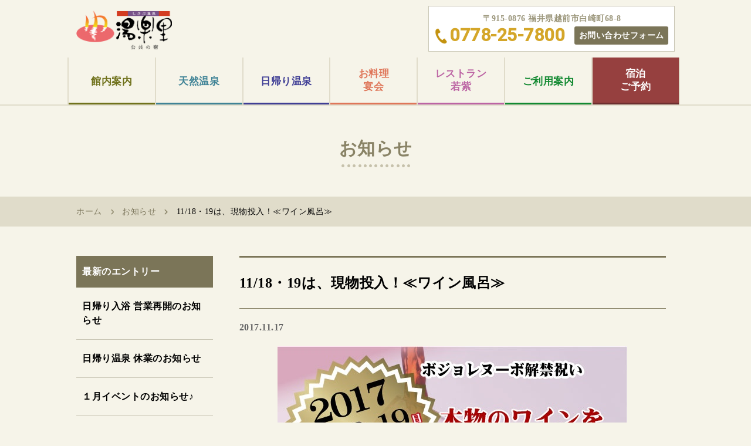

--- FILE ---
content_type: text/html; charset=UTF-8
request_url: http://yurari-yu.jp/information/entry-159.html
body_size: 5493
content:
<!DOCTYPE html>
<!--[if lt IE 7]><html class="no-js lt-ie9 lt-ie8 lt-ie7" lang="ja"> <![endif]-->
<!--[if IE 7]><html class="no-js lt-ie9 lt-ie8" lang="ja"> <![endif]-->
<!--[if IE 8]><html class="no-js lt-ie9" lang="ja"> <![endif]-->
<!--[if gt IE 8]><!--> <html class="no-js" lang="ja"><!--<![endif]-->
<head>
	<meta charset="utf-8">
	<meta http-equiv="X-UA-Compatible" content="IE=edge">
	<meta name="viewport" content="width=device-width, initial-scale=1">
	<meta name="keywords" content="" />
	<meta name="description" content="" />

	<title>11/18・19は、現物投入！≪ワイン風呂≫ お知らせ しきぶ温泉 湯楽里(ゆらり)　福井県越前市　公共の宿</title>

		
	<meta property="og:title" content="11/18・19は、現物投入！≪ワイン風呂≫">
	<meta property="og:type" content="article">
	
	
	<meta property="og:image" content="http://yurari-yu.jp/archives/003/201711/c525eec040884974999dc098345d765c.jpg">
	
	<meta property="og:description" content="11月の週末は、≪★3週連続★ホンモノ投入のお風呂≫を実施します♪ 第二弾は、『ワイン風呂』！！ 本物のワインを湯船に投入します(｡☌ᴗ☌｡) 投入時間は下記の通りです。 　　　　↓　↓　↓ 【1回目】　17：00頃 【2回目..."/>
	
	
	

	

	

	<meta property="og:url" content="http://yurari-yu.jp/information/entry-159.html">
	<meta property="og:site_name" content="しきぶ温泉 湯楽里(ゆらり)　福井県越前市　公共の宿">

	<link rel="shortcut icon" href="/themes/yurari/favicon.ico">
	<!-- jQuery読み込み -->
	<script src="/js/library/jquery/jquery-1.11.1.min.js" charset="UTF-8"></script>
	
	<script src="/acms.js?domains=yurari-yu.jp&amp;jsDir=js/&amp;themesDir=/themes/&amp;bid=3&amp;eid=159&amp;bcd=information&amp;jQuery=1.11.1&amp;jQueryMigrate=off&amp;umfs=30M&amp;pms=30M&amp;mfu=20&amp;lgImg=width:1280&amp;jpegQuality=95&amp;ecd=entry-159.html&amp;scriptRoot=/" charset="UTF-8" id="acms-js"></script>
	
	<script src="/themes/yurari/js/bootstrap.min.js"></script>
	<script src="/themes/yurari/js/common.js"></script>

	<link rel="alternate" type="application/rss+xml" title="RSS 2.0" href="http://yurari-yu.jp/information/rss2.xml" />
	<link href="/themes/yurari/css/bootstrap.min.css" rel="stylesheet">
	<link href='https://fonts.googleapis.com/css?family=Roboto:500' rel='stylesheet' type='text/css'>
	<link rel="stylesheet" href="/themes/system/css/acms-admin.min.css">
	<link rel="stylesheet" href="/themes/system/css/acms.min.css" type="text/css" media="all">
	<link rel="stylesheet" href="/themes/yurari/css/style.css">
	<!-- Google tag (gtag.js) -->
<script async src="https://www.googletagmanager.com/gtag/js?id=G-Q8JES9JD85"></script>
<script>
  window.dataLayer = window.dataLayer || [];
  function gtag(){dataLayer.push(arguments);}
  gtag('js', new Date());

  gtag('config', 'G-Q8JES9JD85');
</script>

	<link rel="stylesheet" href="/themes/yurari/css/information.css">

<meta name="generator" content="a-blog cms" />
</head>
<body>
	<div id="content">

		<!-- ※管理用パーツ -->
		

<style>
.js-timemachine_menu {
	position: fixed;
	padding: 5px;
	bottom: 20px;
	left: 20px;
	z-index: 99999;
	background: #DDD;
	box-shadow: 0 2px 4px 0 rgba(0, 0, 0, 0.5);
}
</style>



			<header id="header" class="js-header">
		<div class="container">
			<div class="navbar row">
				<div class="col-md-2 col-sm-2">
					<h1 class="logo hidden-xs"><a href="http://yurari-yu.jp/"><img src="/themes/yurari/common_img/logo.png" height="67" width="163" alt="しきぶ温泉 湯楽里"></a></h1>
				</div>
				<div class="col-md-5 col-sm-8 col-md-offset-5 col-sm-offset-2 hidden-xs">
					<div class="homeRight">
						<p class="pref text-center">〒915-0876 福井県越前市白崎町68-8</p>
						<p class="tel">0778-25-7800 <span><a href="http://yurari-yu.jp/contact/">お問い合わせフォーム</a></span></p>
					</div>
				</div>
				<input type="checkbox" id="menu-navibtn" />
				<nav id="navi"><div>
					<div class="logo visible-xs"><a href="http://yurari-yu.jp/"><img src="/themes/yurari/common_img/logo.png" height="67" width="163" alt="しきぶ温泉 湯楽里"></a></div>
					<label id="navibtn" for="menu-navibtn">
						<span>
							<span>メニューを開く</span>
						</span>
					</label>
					<ul class="menu">
						<li class="menu-parent visible-xs"><a href="http://yurari-yu.jp/#anker" class="r2-sm js-viewing-indelible">湯楽里での過ごし方</a></li>
						<li class="menu-parent c1">
							<a href="">館内案内</a>
							<input type="checkbox" id="menu-parent0"/>
							<label for="menu-parent0">
								<span class="pd"><i class="fas angletoggle"></i></span>
							</label>
							<ul class="menu-child">
								<li><a href="http://yurari-yu.jp/facility/" class="js-viewing-indelible">客室</a></li>
								<li><a href="http://yurari-yu.jp/facility/banquet.html" class="js-viewing-indelible">宴会場</a></li>
								<li><a href="http://yurari-yu.jp/facility/restaurant.html" class="js-viewing-indelible">レストラン <br class="visible-sm">若紫</a></li>
								<li><a href="http://yurari-yu.jp/facility/relax.html" class="js-viewing-indelible">ととのい処 <br class="hidden-xs">ほんわ香</a></li>
								<li><a href="http://yurari-yu.jp/facility/bath.html" class="js-viewing-indelible">湯あがり<br class="visible-sm">どころ</a></li>
								<li><a href="http://yurari-yu.jp/facility/service.html" class="js-viewing-indelible">そのほか</a></li>
							</ul>
						</li>
						<li class="menu-parent c2"><a href="http://yurari-yu.jp/hotspring/" class="js-viewing-indelible">天然温泉</a></li>
						<li class="menu-parent c3"><a href="http://yurari-yu.jp/hotspring/#anker" class="r2-sm js-viewing-indelible">日帰り<br class="visible-sm">温泉</a></li>
						<li class="menu-parent c4">
							<a href="" class="r2">お料理<br class="hidden-xs">宴会</a>
							<input type="checkbox" id="menu-parent1"/>
							<label for="menu-parent1">
								<span class="pd"><i class="fas angletoggle"></i></span>
							</label>
							<ul class="menu-child">
								<li><a href="http://yurari-yu.jp/banquet/" class="js-viewing-indelible">お料理</a></li>
								<li><a href="http://yurari-yu.jp/#anker-2" class="js-viewing-indelible">宴会</a></li>
								<li><a href="http://yurari-yu.jp/facility/bath.html#anker" class="js-viewing-indelible">軽食コーナー<br class="hidden-xs"> ゆらく亭</a></li>
							</ul>
						</li>
						<li class="menu-parent c5"><a href="http://yurari-yu.jp/facility/restaurant.html" class="r2 js-viewing-indelible">レストラン<br class="hidden-xs">若紫</a></li>
						<li class="menu-parent c6"><a href="http://yurari-yu.jp/tourism/" class="r2-sm js-viewing-indelible">ご利用<br class="visible-sm">案内</a></li>
						<li class="menu-parent c7"><a href="https://www.yadoken.jp/pg/FrontCtrlShowPlanRecommendation.php?hotel_id=yk104054" target="_blank" class="r2 js-viewing-indelible">宿泊<br class="hidden-xs">ご予約</a></li>
						<li class="menu-parent visible-xs"><a href="http://yurari-yu.jp/sns_uploads/" class="r2-sm js-viewing-indelible">SNS画像ダウンロード</a></li>
						<li class="menu-parent visible-xs"><a href="http://yurari-yu.jp/privacy/" class="r2-sm js-viewing-indelible">プライバシーポリシー</a></li>
					</ul>
				</div></nav>
			</div><!-- /navbar -->
		</div>
	</header>

		<section id="localTop">
			<h2 class="mainTtl text-center">お知らせ</h2>
			<div id="breadcrumb">
				<ul class="container">
				
					<li><a href="http://yurari-yu.jp/">ホーム</a></li>
					<li><a href="http://yurari-yu.jp/information/">お知らせ</a></li>
					<li>11/18・19は、現物投入！≪ワイン風呂≫</li>
				</ul>
				
			</div>
		</section>

		<div class="container">
			<div class="row">

				<div class="col-md-3 col-sm-3 hidden-xs">
					<aside>
	
	
	<dl>
		<dt>最新のエントリー</dt>
		<dd>
			<ul>
				
				<li><a href="http://yurari-yu.jp/information/entry-932.html">日帰り入浴 営業再開のお知らせ</a></li>
				
				<li><a href="http://yurari-yu.jp/information/entry-931.html">日帰り温泉 休業のお知らせ</a></li>
				
				<li><a href="http://yurari-yu.jp/information/entry-924.html">１月イベントのお知らせ♪</a></li>
				
				<li><a href="http://yurari-yu.jp/information/entry-930.html">日帰り温泉休業のお知らせ（12/27～当面の間）</a></li>
				
				<li><a href="http://yurari-yu.jp/information/entry-923.html">湯楽里の調理場で一緒に働きませんか♪</a></li>
				
			</ul>
		</dd>
	</dl>
	
	

	
	<dl>
		<dt>アーカイブ</dt>
		<dd>
			<ul>
				
				<li><a href="http://yurari-yu.jp/information/2026/01/">2026年1月</a></li>
				
				<li><a href="http://yurari-yu.jp/information/2025/12/">2025年12月</a></li>
				
				<li><a href="http://yurari-yu.jp/information/2025/11/">2025年11月</a></li>
				
				<li><a href="http://yurari-yu.jp/information/2025/10/">2025年10月</a></li>
				
				<li><a href="http://yurari-yu.jp/information/2025/09/">2025年9月</a></li>
				
				<li><a href="http://yurari-yu.jp/information/2025/08/">2025年8月</a></li>
				
				<li><a href="http://yurari-yu.jp/information/2025/07/">2025年7月</a></li>
				
				<li><a href="http://yurari-yu.jp/information/2025/06/">2025年6月</a></li>
				
				<li><a href="http://yurari-yu.jp/information/2025/05/">2025年5月</a></li>
				
				<li><a href="http://yurari-yu.jp/information/2025/04/">2025年4月</a></li>
				
			</ul>
		</dd>
	</dl>
	

	<dl>
		<dt>検索</dt>
		<dd>
			<div class="search">
				<form action="" method="post" name="searchForm" role="search">
					<input type="search" name="keyword" value="" size="15" />
					<input type="hidden" name="query" value="keyword" />
					<input type="text" name="iebug" value="" style="display:none;" class="searchTxt" />
					<button type="submit" name="ACMS_POST_2GET" class="searchBtn"><span class="acms-hide-visually">検索</span></button></span>
					<input type="hidden" name="bid" value="3" />
				</form>
			</div>
		</dd>
	</dl>
</aside>
				</div>

				

				<div class="col-md-9 col-sm-9">
					<section id="infoMain" class="infoEntry">
						
						<div class="container">
							
							<div class="row">
								<div class="col-md-12">
									
									<div class="title">
										<h3>11/18・19は、現物投入！≪ワイン風呂≫</h3>
										<p>2017.11.17</p>
									</div>
									
									
									<div class="entry">
										


<!-- 画像 -->
<div class="column-image-center js_notStyle acms-col-md-12">
	<a href="http://yurari-yu.jp/archives/003/201711/large-c525eec040884974999dc098345d765c.jpg" rel="prettyPhoto[159]">
		<img class="columnImage" src="/archives/003/201711/c525eec040884974999dc098345d765c.jpg" alt="" width="596" height="843">
	</a>
</div>








<hr class="clearHidden">

<!-- テキスト -->

<p>11月の週末は、≪★3週連続★ホンモノ投入のお風呂≫を実施します♪<br />
<br />
第二弾は、『ワイン風呂』！！<br />
本物のワインを湯船に投入します(｡☌ᴗ☌｡)<br />
投入時間は下記の通りです。<br />
　　　　↓　↓　↓<br />
<br />
【1回目】　17：00頃<br />
【2回目】　19：00頃<br />
【3回目】　21：00頃<br />
<br />
ボジョレヌーボ解禁祝い★<br />
ご自宅ではなかなかあじわえない、贅沢なお風呂です♪<br />
週末はぜひ、湯楽里へお越しくださいませ。<br />
お待ちしております(´◡`♥)<br />
＝＝＝＝＝＝＝＝＝＝＝＝＝＝＝＝＝＝<br />
 「しきぶ温泉湯楽里」　営業時間<br />
6：00～23：00（22：00最終受付）<br />
 ＝＝＝＝＝＝＝＝＝＝＝＝＝＝＝＝＝＝</p>












									</div>
									

									

									

									

									


								</div>
							</div>
							

							<div class="row">
								<div class="col-md-12">
									
									<ul class="pageList text-center">
										<li class="box-left"><a href="http://yurari-yu.jp/information/entry-160.html">« 前の記事へ</a></li>
										<li class="box-right"><a href="http://yurari-yu.jp/information/entry-157.html">次の記事へ »</a></li>
									</ul>
									
								</div>
							</div>

						</div>
					</section>
				</div>

				

				<div class="col-md-3 col-sm-3 visible-xs">
					<aside>
	
	
	<dl>
		<dt>最新のエントリー</dt>
		<dd>
			<ul>
				
				<li><a href="http://yurari-yu.jp/information/entry-932.html">日帰り入浴 営業再開のお知らせ</a></li>
				
				<li><a href="http://yurari-yu.jp/information/entry-931.html">日帰り温泉 休業のお知らせ</a></li>
				
				<li><a href="http://yurari-yu.jp/information/entry-924.html">１月イベントのお知らせ♪</a></li>
				
				<li><a href="http://yurari-yu.jp/information/entry-930.html">日帰り温泉休業のお知らせ（12/27～当面の間）</a></li>
				
				<li><a href="http://yurari-yu.jp/information/entry-923.html">湯楽里の調理場で一緒に働きませんか♪</a></li>
				
			</ul>
		</dd>
	</dl>
	
	

	
	<dl>
		<dt>アーカイブ</dt>
		<dd>
			<ul>
				
				<li><a href="http://yurari-yu.jp/information/2026/01/">2026年1月</a></li>
				
				<li><a href="http://yurari-yu.jp/information/2025/12/">2025年12月</a></li>
				
				<li><a href="http://yurari-yu.jp/information/2025/11/">2025年11月</a></li>
				
				<li><a href="http://yurari-yu.jp/information/2025/10/">2025年10月</a></li>
				
				<li><a href="http://yurari-yu.jp/information/2025/09/">2025年9月</a></li>
				
				<li><a href="http://yurari-yu.jp/information/2025/08/">2025年8月</a></li>
				
				<li><a href="http://yurari-yu.jp/information/2025/07/">2025年7月</a></li>
				
				<li><a href="http://yurari-yu.jp/information/2025/06/">2025年6月</a></li>
				
				<li><a href="http://yurari-yu.jp/information/2025/05/">2025年5月</a></li>
				
				<li><a href="http://yurari-yu.jp/information/2025/04/">2025年4月</a></li>
				
			</ul>
		</dd>
	</dl>
	

	<dl>
		<dt>検索</dt>
		<dd>
			<div class="search">
				<form action="" method="post" name="searchForm" role="search">
					<input type="search" name="keyword" value="" size="15" />
					<input type="hidden" name="query" value="keyword" />
					<input type="text" name="iebug" value="" style="display:none;" class="searchTxt" />
					<button type="submit" name="ACMS_POST_2GET" class="searchBtn"><span class="acms-hide-visually">検索</span></button></span>
					<input type="hidden" name="bid" value="3" />
				</form>
			</div>
		</dd>
	</dl>
</aside>
				</div>

			</div>
		</div>

			<footer id="footer">
		<div class="footerIn hidden-xs">
			<div class="container">
				<div class="row">
					<div class="col-sm-3">
						<ul>
							<li>湯楽里のプラン
								<ul>
									<li><a href="http://yurari-yu.jp/plan/standard.html">スタンダード</a></li>
									<li><a href="http://yurari-yu.jp/plan/rest.html">日帰りお弁当</a></li>
									<li><a href="http://yurari-yu.jp/plan/banquet.html">宴会</a></li>
									<li><a href="http://yurari-yu.jp/plan/camp.html">合宿</a></li>
									<!-- <li><a href="http://yurari-yu.jp/plan/bbq.html">バーベキュー</a></li> -->
									<li><a href="http://yurari-yu.jp/plan/hoyo.html">法要</a></li>
								</ul>
							</li>
						</ul>
					</div>
					<div class="col-sm-3">
						<ul>
							<li>館内案内
								<ul>
									<li><a href="http://yurari-yu.jp/facility/">客室</a></li>
									<li><a href="http://yurari-yu.jp/facility/banquet.html">宴会場</a></li>
									<li><a href="http://yurari-yu.jp/facility/restaurant.html">レストラン <br class="visible-sm">若紫</a></li>
									<li><a href="http://yurari-yu.jp/facility/relax.html">ととのい処  <br class="visible-sm">ほんわ香</a></li>
									<li><a href="http://yurari-yu.jp/facility/bath.html">湯あがりどころ</a></li>
									<li><a href="http://yurari-yu.jp/facility/service.html">その他の<br class="visible-sm">サービス</a></li>
								</ul>
							</li>
						</ul>
					</div>
					<div class="col-sm-3">
						<ul>
							<!-- <li><a href="http://yurari-yu.jp/aisatu/">ご挨拶</a></li> -->
							<li><a href="http://yurari-yu.jp/hotspring/">天然温泉</a></li>
							<li><a href="http://yurari-yu.jp/banquet/">お料理</a></li>
							<li><a href="http://yurari-yu.jp/kankou/">観光案内</a></li>
							<li><a href="http://yurari-yu.jp/tourism/">ご利用案内</a></li>
							<li><a href="http://yurari-yu.jp/sns_uploads/">SNS画像<br class="visible-sm">ダウンロード</a></li>
							<li><a href="http://yurari-yu.jp/covid-19/">感染症対策への取り組み</a></li>
							<li><a href="https://www.yadoken.jp/pg/FrontCtrlShowPlanRecommendation.php?hotel_id=yk104054" target="_blank">宿泊予約</a></li>
						</ul>
					</div>
					<div class="col-sm-3">
						<ul>
							<!--<li><a href="http://yurari-yu.jp/blog/">ブログ</a></li>-->
							<li><a href="http://yurari-yu.jp/information/">お知らせ</a></li>
							<li><a href="http://yurari-yu.jp/privacy/">プライバシー<br class="visible-sm">ポリシー</a></li>
							<li><a href="http://yurari-yu.jp/contact/">お問い合わせ</a></li>
						</ul>
					</div>
				</div>
				<div class="snsLink">
					<ul>
						<li>
							<a href="https://line.me/R/ti/p/%40lap5157o"><img src="/themes/yurari/img/common/btn-line.png" alt="しきぶ温泉湯楽里 LINE公式アカウント"></a>
						</li>
						<li>
							<a href="https://twitter.com/yurari_onsen"><img src="/themes/yurari/img/common/btn-x.png" alt="しきぶ温泉湯楽里 X"></a>
						</li>
					</ul>
				</div>
			</div>
		</div>
		<div class="snsLinkWrapXS visible-xs">
			<p class="ttl">しきぶ温泉 湯楽里 公式アカウント</p>
			<div class="snsLink">
				<ul>
					<li>
						<a href="https://twitter.com/yurari_onsen"><img src="/themes/yurari/img/common/btn-x.png" alt="しきぶ温泉湯楽里 公式Twitter"></a>
					</li>
					<li>
						<a href="https://line.me/R/ti/p/%40lap5157o"><img src="/themes/yurari/img/common/btn-line.png" alt="しきぶ温泉湯楽里 LINE公式アカウント"></a>
					</li>
				</ul>
			</div>
		</div>
		<div class="footerBottom">
			<div class="container">
				<div class="row">
					<div class="col-md-4 col-md-offset-2 col-sm-6 col-sm-offset-0 col-xs-12">
						<a href="http://www.yu-iwashita.jp/"><img src="/themes/yurari/common_img/bn-iwashita.png" alt="イワシタ商事株式会社/イワシタ物産株式会社" width="100%" /></a>
					</div>
					<div class="col-md-4 col-sm-6 col-xs-12">
						<a href="https://www.yu-iwashita.jp/lp/"><img src="/themes/yurari/common_img/bn-recruit.png" alt="求人情報" width="100%" /></a>
					</div>
					<!-- <div class="col-md-4 col-md-offset-4 col-sm-6 col-sm-offset-3 col-xs-12">
						<p class="banIwashita"><a href="http://www.yu-iwashita.jp/"><span>指定管理者・運営会社</span><br />イワシタ商事株式会社<br />イワシタ物産株式会社</a></p>
					</div> -->
				</div>
			</div>
			<p class="text-center copy">Copyright &copy; 2016 Shikibuonsen Yurari. <br class="visible-xs">All Rights Reserved.</p>
		</div>
	</footer>



	</div>
</body>
</html>

--- FILE ---
content_type: text/css
request_url: http://yurari-yu.jp/themes/system/css/acms.min.css
body_size: 20127
content:
@charset "utf-8";
/*
 * acms.css Ver.1.1.3 (http://www.a-blogcms.jp)
 * Copyright a-blog cms | MIT License
 *
 * カスタマイズする場合は、オリジナルのテーマにコピーしてご利用ください。
 */
.acms-container{max-width:980px;margin-right:auto;margin-left:auto;padding-right:10px;padding-left:10px;-webkit-box-sizing:border-box;-moz-box-sizing:border-box;box-sizing:border-box}.acms-grid,.acms-grid-r{margin-left:-10px;margin-right:-10px;zoom:1}.acms-grid-r:after,.acms-grid-r:before,.acms-grid:after,.acms-grid:before{content:" ";display:table}.acms-grid-r:after,.acms-grid:after{clear:both}.acms-grid-negative{margin-left:0;margin-right:0}[class*=acms-col]{min-height:1px;padding-left:10px;padding-right:10px}@media (min-width:768px){.acms-grid,.acms-grid-r{margin-left:-10px;margin-right:-10px}[class*=acms-col]{padding-left:10px;padding-right:10px}}[class*=acms-col],[class*=acms-col]:after,[class*=acms-col]:before{-webkit-box-sizing:border-box;-moz-box-sizing:border-box;box-sizing:border-box}.acms-col-1{float:left;width:8.33333333%}.acms-col-2{float:left;width:16.66666667%}.acms-col-3{float:left;width:25%}.acms-col-4{float:left;width:33.33333333%}.acms-col-5{float:left;width:41.66666667%}.acms-col-6{float:left;width:50%}.acms-col-7{float:left;width:58.33333333%}.acms-col-8{float:left;width:66.66666667%}.acms-col-9{float:left;width:75%}.acms-col-10{float:left;width:83.33333333%}.acms-col-11{float:left;width:91.66666667%}.acms-col-12{float:none;width:100%}[class*=acms-push],[class*=acms-pull]{position:relative}.acms-push-1{left:8.33333333%}.acms-push-2{left:16.66666667%}.acms-push-3{left:25%}.acms-push-4{left:33.33333333%}.acms-push-5{left:41.66666667%}.acms-push-6{left:50%}.acms-push-7{left:58.33333333%}.acms-push-8{left:66.66666667%}.acms-push-9{left:75%}.acms-push-10{left:83.33333333%}.acms-push-11{left:91.66666667%}.acms-pull-1{right:8.33333333%}.acms-pull-2{right:16.66666667%}.acms-pull-3{right:25%}.acms-pull-4{right:33.33333333%}.acms-pull-5{right:41.66666667%}.acms-pull-6{right:50%}.acms-pull-7{right:58.33333333%}.acms-pull-8{right:66.66666667%}.acms-pull-9{right:75%}.acms-pull-10{right:83.33333333%}.acms-pull-11{right:91.66666667%}@media (min-width:480px){[class*=acms-col-sm]{float:left}.acms-col-sm-1{width:8.33333333%}.acms-col-sm-2{width:16.66666667%}.acms-col-sm-3{width:25%}.acms-col-sm-4{width:33.33333333%}.acms-col-sm-5{width:41.66666667%}.acms-col-sm-6{width:50%}.acms-col-sm-7{width:58.33333333%}.acms-col-sm-8{width:66.66666667%}.acms-col-sm-9{width:75%}.acms-col-sm-10{width:83.33333333%}.acms-col-sm-11{width:91.66666667%}.acms-col-sm-12{float:none;width:100%}[class*=acms-push-sm]{position:relative;right:auto}.acms-push-sm-auto{left:auto}.acms-push-sm-1{left:8.33333333%}.acms-push-sm-2{left:16.66666667%}.acms-push-sm-3{left:25%}.acms-push-sm-4{left:33.33333333%}.acms-push-sm-5{left:41.66666667%}.acms-push-sm-6{left:50%}.acms-push-sm-7{left:58.33333333%}.acms-push-sm-8{left:66.66666667%}.acms-push-sm-9{left:75%}.acms-push-sm-10{left:83.33333333%}.acms-push-sm-11{left:91.66666667%}[class*=acms-pull-sm]{position:relative;left:auto}.acms-pull-sm-auto{right:auto}.acms-pull-sm-1{right:8.33333333%}.acms-pull-sm-2{right:16.66666667%}.acms-pull-sm-3{right:25%}.acms-pull-sm-4{right:33.33333333%}.acms-pull-sm-5{right:41.66666667%}.acms-pull-sm-6{right:50%}.acms-pull-sm-7{right:58.33333333%}.acms-pull-sm-8{right:66.66666667%}.acms-pull-sm-9{right:75%}.acms-pull-sm-10{right:83.33333333%}.acms-pull-sm-11{right:91.66666667%}}@media (min-width:768px){[class*=acms-col-md]{float:left}.acms-col-md-1{width:8.33333333%}.acms-col-md-2{width:16.66666667%}.acms-col-md-3{width:25%}.acms-col-md-4{width:33.33333333%}.acms-col-md-5{width:41.66666667%}.acms-col-md-6{width:50%}.acms-col-md-7{width:58.33333333%}.acms-col-md-8{width:66.66666667%}.acms-col-md-9{width:75%}.acms-col-md-10{width:83.33333333%}.acms-col-md-11{width:91.66666667%}.acms-col-md-12{float:none;width:100%}[class*=acms-push-md]{position:relative;right:auto}.acms-push-md-auto{left:auto}.acms-push-md-1{left:8.33333333%}.acms-push-md-2{left:16.66666667%}.acms-push-md-3{left:25%}.acms-push-md-4{left:33.33333333%}.acms-push-md-5{left:41.66666667%}.acms-push-md-6{left:50%}.acms-push-md-7{left:58.33333333%}.acms-push-md-8{left:66.66666667%}.acms-push-md-9{left:75%}.acms-push-md-10{left:83.33333333%}.acms-push-md-11{left:91.66666667%}[class*=acms-pull-md]{position:relative;left:auto}.acms-pull-md-auto{right:auto}.acms-pull-md-1{right:8.33333333%}.acms-pull-md-2{right:16.66666667%}.acms-pull-md-3{right:25%}.acms-pull-md-4{right:33.33333333%}.acms-pull-md-5{right:41.66666667%}.acms-pull-md-6{right:50%}.acms-pull-md-7{right:58.33333333%}.acms-pull-md-8{right:66.66666667%}.acms-pull-md-9{right:75%}.acms-pull-md-10{right:83.33333333%}.acms-pull-md-11{right:91.66666667%}}@media (min-width:1024px){[class*=acms-col-lg]{float:left}.acms-col-lg-1{width:8.33333333%}.acms-col-lg-2{width:16.66666667%}.acms-col-lg-3{width:25%}.acms-col-lg-4{width:33.33333333%}.acms-col-lg-5{width:41.66666667%}.acms-col-lg-6{width:50%}.acms-col-lg-7{width:58.33333333%}.acms-col-lg-8{width:66.66666667%}.acms-col-lg-9{width:75%}.acms-col-lg-10{width:83.33333333%}.acms-col-lg-11{width:91.66666667%}.acms-col-lg-12{float:none;width:100%}[class*=acms-push-lg]{position:relative;right:auto}.acms-push-lg-auto{left:auto}.acms-push-lg-1{left:8.33333333%}.acms-push-lg-2{left:16.66666667%}.acms-push-lg-3{left:25%}.acms-push-lg-4{left:33.33333333%}.acms-push-lg-5{left:41.66666667%}.acms-push-lg-6{left:50%}.acms-push-lg-7{left:58.33333333%}.acms-push-lg-8{left:66.66666667%}.acms-push-lg-9{left:75%}.acms-push-lg-10{left:83.33333333%}.acms-push-lg-11{left:91.66666667%}[class*=acms-pull-lg]{position:relative;left:auto}.acms-pull-lg-auto{right:auto}.acms-pull-lg-1{right:8.33333333%}.acms-pull-lg-2{right:16.66666667%}.acms-pull-lg-3{right:25%}.acms-pull-lg-4{right:33.33333333%}.acms-pull-lg-5{right:41.66666667%}.acms-pull-lg-6{right:50%}.acms-pull-lg-7{right:58.33333333%}.acms-pull-lg-8{right:66.66666667%}.acms-pull-lg-9{right:75%}.acms-pull-lg-10{right:83.33333333%}.acms-pull-lg-11{right:91.66666667%}}@media (min-width:1440px){[class*=acms-col-xl]{float:left}.acms-col-xl-1{width:8.33333333%}.acms-col-xl-2{width:16.66666667%}.acms-col-xl-3{width:25%}.acms-col-xl-4{width:33.33333333%}.acms-col-xl-5{width:41.66666667%}.acms-col-xl-6{width:50%}.acms-col-xl-7{width:58.33333333%}.acms-col-xl-8{width:66.66666667%}.acms-col-xl-9{width:75%}.acms-col-xl-10{width:83.33333333%}.acms-col-xl-11{width:91.66666667%}.acms-col-xl-12{float:none;width:100%}[class*=acms-push-xl]{position:relative;right:auto}.acms-push-xl-auto{left:auto}.acms-push-xl-1{left:8.33333333%}.acms-push-xl-2{left:16.66666667%}.acms-push-xl-3{left:25%}.acms-push-xl-4{left:33.33333333%}.acms-push-xl-5{left:41.66666667%}.acms-push-xl-6{left:50%}.acms-push-xl-7{left:58.33333333%}.acms-push-xl-8{left:66.66666667%}.acms-push-xl-9{left:75%}.acms-push-xl-10{left:83.33333333%}.acms-push-xl-11{left:91.66666667%}[class*=acms-pull-xl]{position:relative;left:auto}.acms-pull-xl-auto{right:auto}.acms-pull-xl-1{right:8.33333333%}.acms-pull-xl-2{right:16.66666667%}.acms-pull-xl-3{right:25%}.acms-pull-xl-4{right:33.33333333%}.acms-pull-xl-5{right:41.66666667%}.acms-pull-xl-6{right:50%}.acms-pull-xl-7{right:58.33333333%}.acms-pull-xl-8{right:66.66666667%}.acms-pull-xl-9{right:75%}.acms-pull-xl-10{right:83.33333333%}.acms-pull-xl-11{right:91.66666667%}}.acms-entry .acms-col-12{clear:both}.acms-btn{display:inline-block;padding:14px 10px;border:1px solid #a7a7aa;border-radius:3px;background-color:#ccc;text-decoration:none;text-align:center;font-size:14px;line-height:1;background-color:#e1e1e1;filter:progid:DXImageTransform.Microsoft.gradient(startColorstr='#fff9f9f9', endColorstr='#ffe1e1e1', GradientType=0);background-image:-moz-linear-gradient(top,#f9f9f9,#e1e1e1);background-image:-ms-linear-gradient(top,#f9f9f9,#e1e1e1);background-image:-o-linear-gradient(top,#f9f9f9,#e1e1e1);background-image:-webkit-gradient(linear,center top,center bottom,from(#f9f9f9),to(#e1e1e1));background-image:-webkit-linear-gradient(top,#f9f9f9,#e1e1e1);background-image:linear-gradient(top,#f9f9f9,#e1e1e1);color:#333}.acms-btn.acms-btn-hover,.acms-btn:hover{border:1px solid #868688;background-color:#e1e1e1;filter:progid:DXImageTransform.Microsoft.gradient(startColorstr='#fff9f9f9', endColorstr='#ffe1e1e1', GradientType=0);background-image:-moz-linear-gradient(top,#f9f9f9,#e1e1e1);background-image:-ms-linear-gradient(top,#f9f9f9,#e1e1e1);background-image:-o-linear-gradient(top,#f9f9f9,#e1e1e1);background-image:-webkit-gradient(linear,center top,center bottom,from(#f9f9f9),to(#e1e1e1));background-image:-webkit-linear-gradient(top,#f9f9f9,#e1e1e1);background-image:linear-gradient(top,#f9f9f9,#e1e1e1);color:#333;text-decoration:none}.acms-btn.acms-btn-active,.acms-btn:active,.acms-btn:hover,.acms-btn:link,.acms-btn:visited{color:#333}.acms-btn.acms-btn-active,.acms-btn:active{border:1px solid #AAA;background-color:#e1e1e1;box-shadow:inset 0 1px 2px #b2b2b2;color:#333;text-decoration:none}.acms-btn:focus{outline:0;border-color:#137AF3}.acms-btn.acms-btn-primary{border:1px solid #004cc5;background-color:#004cc5;filter:progid:DXImageTransform.Microsoft.gradient(startColorstr='#ff005cee', endColorstr='#ff004cc5', GradientType=0);background-image:-moz-linear-gradient(top,#005cee,#004cc5);background-image:-ms-linear-gradient(top,#005cee,#004cc5);background-image:-o-linear-gradient(top,#005cee,#004cc5);background-image:-webkit-gradient(linear,center top,center bottom,from(#005cee),to(#004cc5));background-image:-webkit-linear-gradient(top,#005cee,#004cc5);background-image:linear-gradient(top,#005cee,#004cc5);color:#fff}.acms-btn.acms-btn-primary.hover,.acms-btn.acms-btn-primary:hover{border:1px solid #002b6e;background-color:#0050cf;filter:progid:DXImageTransform.Microsoft.gradient(startColorstr='#ff0364ff', endColorstr='#ff0050cf', GradientType=0);background-image:-moz-linear-gradient(top,#0364ff,#0050cf);background-image:-ms-linear-gradient(top,#0364ff,#0050cf);background-image:-o-linear-gradient(top,#0364ff,#0050cf);background-image:-webkit-gradient(linear,center top,center bottom,from(#0364ff),to(#0050cf));background-image:-webkit-linear-gradient(top,#0364ff,#0050cf);background-image:linear-gradient(top,#0364ff,#0050cf);color:#fff;text-decoration:none}.acms-btn.acms-btn-primary:active,.acms-btn.acms-btn-primary:hover,.acms-btn.acms-btn-primary:link,.acms-btn.acms-btn-primary:visited{color:#fff}.acms-btn.acms-btn-primary.active,.acms-btn.acms-btn-primary:active{border:1px solid #002b6e;background-color:#004cc5;box-shadow:inset 0 1px 2px #002b6e;color:#fff;text-decoration:none}.acms-btn.acms-btn-primary:focus{outline:0;border-color:#002b6e}.acms-btn.acms-btn-info{border:1px solid #4b4b4b;background-color:#4b4b4b;filter:progid:DXImageTransform.Microsoft.gradient(startColorstr='#ff5f5f5f', endColorstr='#ff4b4b4b', GradientType=0);background-image:-moz-linear-gradient(top,#5f5f5f,#4b4b4b);background-image:-ms-linear-gradient(top,#5f5f5f,#4b4b4b);background-image:-o-linear-gradient(top,#5f5f5f,#4b4b4b);background-image:-webkit-gradient(linear,center top,center bottom,from(#5f5f5f),to(#4b4b4b));background-image:-webkit-linear-gradient(top,#5f5f5f,#4b4b4b);background-image:linear-gradient(top,#5f5f5f,#4b4b4b);color:#fff}.acms-btn.acms-btn-info:hover{border:1px solid #202020;background-color:#505050;filter:progid:DXImageTransform.Microsoft.gradient(startColorstr='#ff6a6a6a', endColorstr='#ff505050', GradientType=0);background-image:-moz-linear-gradient(top,#6a6a6a,#505050);background-image:-ms-linear-gradient(top,#6a6a6a,#505050);background-image:-o-linear-gradient(top,#6a6a6a,#505050);background-image:-webkit-gradient(linear,center top,center bottom,from(#6a6a6a),to(#505050));background-image:-webkit-linear-gradient(top,#6a6a6a,#505050);background-image:linear-gradient(top,#6a6a6a,#505050);color:#fff;text-decoration:none}.acms-btn.acms-btn-info:active,.acms-btn.acms-btn-info:hover,.acms-btn.acms-btn-info:link,.acms-btn.acms-btn-info:visited{color:#fff}.acms-btn.acms-btn-info.active,.acms-btn.acms-btn-info:active{border:1px solid #202020;background-color:#4b4b4b;box-shadow:inset 0 1px 2px #202020;color:#fff;text-decoration:none}.acms-btn.acms-btn-info:focus{outline:0;border-color:#202020}.acms-btn.acms-btn-success{border:1px solid #618e00;background-color:#618e00;filter:progid:DXImageTransform.Microsoft.gradient(startColorstr='#ff7db700', endColorstr='#ff618e00', GradientType=0);background-image:-moz-linear-gradient(top,#7db700,#618e00);background-image:-ms-linear-gradient(top,#7db700,#618e00);background-image:-o-linear-gradient(top,#7db700,#618e00);background-image:-webkit-gradient(linear,center top,center bottom,from(#7db700),to(#618e00));background-image:-webkit-linear-gradient(top,#7db700,#618e00);background-image:linear-gradient(top,#7db700,#618e00);color:#fff}.acms-btn.acms-btn-success:hover{border:1px solid #263700;background-color:#689800;filter:progid:DXImageTransform.Microsoft.gradient(startColorstr='#ff8bcb00', endColorstr='#ff689800', GradientType=0);background-image:-moz-linear-gradient(top,#8bcb00,#689800);background-image:-ms-linear-gradient(top,#8bcb00,#689800);background-image:-o-linear-gradient(top,#8bcb00,#689800);background-image:-webkit-gradient(linear,center top,center bottom,from(#8bcb00),to(#689800));background-image:-webkit-linear-gradient(top,#8bcb00,#689800);background-image:linear-gradient(top,#8bcb00,#689800);color:#fff;text-decoration:none}.acms-btn.acms-btn-success:active,.acms-btn.acms-btn-success:hover,.acms-btn.acms-btn-success:link,.acms-btn.acms-btn-success:visited{color:#fff}.acms-btn.acms-btn-success.active,.acms-btn.acms-btn-success:active{border:1px solid #263700;background-color:#618e00;box-shadow:inset 0 1px 2px #263700;color:#fff;text-decoration:none}.acms-btn.acms-btn-success:focus{outline:0;border-color:#263700}.acms-btn.acms-btn-warning{border:1px solid #c57300;background-color:#c57300;filter:progid:DXImageTransform.Microsoft.gradient(startColorstr='#ffee8b00', endColorstr='#ffc57300', GradientType=0);background-image:-moz-linear-gradient(top,#ee8b00,#c57300);background-image:-ms-linear-gradient(top,#ee8b00,#c57300);background-image:-o-linear-gradient(top,#ee8b00,#c57300);background-image:-webkit-gradient(linear,center top,center bottom,from(#ee8b00),to(#c57300));background-image:-webkit-linear-gradient(top,#ee8b00,#c57300);background-image:linear-gradient(top,#ee8b00,#c57300);color:#fff}.acms-btn.acms-btn-warning:hover{border:1px solid #6e4000;background-color:#cf7900;filter:progid:DXImageTransform.Microsoft.gradient(startColorstr='#ffff9603', endColorstr='#ffcf7900', GradientType=0);background-image:-moz-linear-gradient(top,#ff9603,#cf7900);background-image:-ms-linear-gradient(top,#ff9603,#cf7900);background-image:-o-linear-gradient(top,#ff9603,#cf7900);background-image:-webkit-gradient(linear,center top,center bottom,from(#ff9603),to(#cf7900));background-image:-webkit-linear-gradient(top,#ff9603,#cf7900);background-image:linear-gradient(top,#ff9603,#cf7900);color:#fff;text-decoration:none}.acms-btn.acms-btn-warning:active,.acms-btn.acms-btn-warning:hover,.acms-btn.acms-btn-warning:link,.acms-btn.acms-btn-warning:visited{color:#fff}.acms-btn.acms-btn-warning.active,.acms-btn.acms-btn-warning:active{border:1px solid #6e4000;background-color:#c57300;box-shadow:inset 0 1px 2px #6e4000;color:#fff;text-decoration:none}.acms-btn.acms-btn-warning:focus{outline:0;border-color:#6e4000}.acms-btn.acms-btn-danger{border:1px solid #c5001d;background-color:#c5001d;filter:progid:DXImageTransform.Microsoft.gradient(startColorstr='#ffee0023', endColorstr='#ffc5001d', GradientType=0);background-image:-moz-linear-gradient(top,#ee0023,#c5001d);background-image:-ms-linear-gradient(top,#ee0023,#c5001d);background-image:-o-linear-gradient(top,#ee0023,#c5001d);background-image:-webkit-gradient(linear,center top,center bottom,from(#ee0023),to(#c5001d));background-image:-webkit-linear-gradient(top,#ee0023,#c5001d);background-image:linear-gradient(top,#ee0023,#c5001d);color:#fff}.acms-btn.acms-btn-danger:hover{border:1px solid #6e0010;background-color:#cf001f;filter:progid:DXImageTransform.Microsoft.gradient(startColorstr='#ffff0328', endColorstr='#ffcf001f', GradientType=0);background-image:-moz-linear-gradient(top,#ff0328,#cf001f);background-image:-ms-linear-gradient(top,#ff0328,#cf001f);background-image:-o-linear-gradient(top,#ff0328,#cf001f);background-image:-webkit-gradient(linear,center top,center bottom,from(#ff0328),to(#cf001f));background-image:-webkit-linear-gradient(top,#ff0328,#cf001f);background-image:linear-gradient(top,#ff0328,#cf001f);color:#fff;text-decoration:none}.acms-btn.acms-btn-danger:active,.acms-btn.acms-btn-danger:hover,.acms-btn.acms-btn-danger:link,.acms-btn.acms-btn-danger:visited{color:#fff}.acms-btn.acms-btn-danger.active,.acms-btn.acms-btn-danger:active{border:1px solid #6e0010;background-color:#c5001d;box-shadow:inset 0 1px 2px #6e0010;color:#fff;text-decoration:none}.acms-btn.acms-btn-danger:focus{outline:0;border-color:#6e0010}.acms-btn .acms-btn-link:active,.acms-btn .acms-btn-link:hover,.acms-btn .acms-btn-link:visited,.acms-btn.acms-btn-link{border:0!important;color:#428bca;text-decoration:underline;background:0 0;border-radius:0}.acms-btn.acms-btn-link:hover{color:#2e67a5}.acms-btn.acms-btn-link:active{box-shadow:none}.acms-btn-flat{display:inline-block;padding:14px 20px;border-radius:4px;text-align:center;text-decoration:none;font-size:13px;font-weight:700;line-height:1.2;cursor:pointer;background-color:#eee;border:1px solid #d6d6d6;color:#666}.acms-btn-flat.acms-btn-hover,.acms-btn-flat:hover,a.acms-btn-flat:hover{box-shadow:0 1px 1px rgba(0,0,0,.1);color:#666;background-color:#eee;border:1px solid #a7a7a7;text-decoration:none}.acms-btn-flat:visited,a.acms-btn-flat:visited{color:#666}.acms-btn-flat.acms-btn-active,.acms-btn-flat:active,.acms-btn-flat:focus,a.acms-btn-flat:active,a.acms-btn-flat:focus{background-color:#d6d6d6;box-shadow:inset 0 1px 2px rgba(0,0,0,.2);border:1px solid #a6a6a6;color:#666}.acms-btn-flat-primary{background-color:#005cee;border:1px solid #004cc5;color:#fff}.acms-btn-flat-primary.acms-btn-hover,.acms-btn-flat-primary:hover,a.acms-btn-flat-primary:hover{box-shadow:0 1px 1px rgba(0,0,0,.1);color:#fff;background-color:#0364ff;border:1px solid #002b6e;text-decoration:none}.acms-btn-flat-primary:visited,a.acms-btn-flat-primary:visited{color:#fff}.acms-btn-flat-primary.acms-btn-active,.acms-btn-flat-primary:active,.acms-btn-flat-primary:focus,a.acms-btn-flat-primary:active,a.acms-btn-flat-primary:focus{background-color:#004cc5;box-shadow:inset 0 1px 2px rgba(0,0,0,.2);border:1px solid #004cc5;color:#fff}.acms-btn-flat-info{background-color:#5f5f5f;border:1px solid #4b4b4b;color:#fff}.acms-btn-flat-info.acms-btn-hover,.acms-btn-flat-info:hover,a.acms-btn-flat-info:hover{box-shadow:0 1px 1px rgba(0,0,0,.1);color:#fff;background-color:#6a6a6a;border:1px solid #202020;text-decoration:none}.acms-btn-flat-info:visited,a.acms-btn-flat-info:visited{color:#fff}.acms-btn-flat-info.acms-btn-active,.acms-btn-flat-info:active,.acms-btn-flat-info:focus,a.acms-btn-flat-info:active,a.acms-btn-flat-info:focus{background-color:#4b4b4b;box-shadow:inset 0 1px 2px rgba(0,0,0,.2);border:1px solid #4b4b4b;color:#fff}.acms-btn-flat-success{background-color:#7db700;border:1px solid #618e00;color:#fff}.acms-btn-flat-success.acms-btn-hover,.acms-btn-flat-success:hover,a.acms-btn-flat-success:hover{box-shadow:0 1px 1px rgba(0,0,0,.1);color:#fff;background-color:#8bcb00;border:1px solid #263700;text-decoration:none}.acms-btn-flat-success:visited,a.acms-btn-flat-success:visited{color:#fff}.acms-btn-flat-success.acms-btn-active,.acms-btn-flat-success:active,.acms-btn-flat-success:focus,a.acms-btn-flat-success:active,a.acms-btn-flat-success:focus{background-color:#618e00;box-shadow:inset 0 1px 2px rgba(0,0,0,.2);border:1px solid #618e00;color:#fff}.acms-btn-flat-warning{background-color:#ee8b00;border:1px solid #c57300;color:#fff}.acms-btn-flat-warning.acms-btn-hover,.acms-btn-flat-warning:hover,a.acms-btn-flat-warning:hover{box-shadow:0 1px 1px rgba(0,0,0,.1);color:#fff;background-color:#ff9603;border:1px solid #6e4000;text-decoration:none}.acms-btn-flat-warning:visited,a.acms-btn-flat-warning:visited{color:#fff}.acms-btn-flat-warning.acms-btn-active,.acms-btn-flat-warning:active,.acms-btn-flat-warning:focus,a.acms-btn-flat-warning:active,a.acms-btn-flat-warning:focus{background-color:#c57300;box-shadow:inset 0 1px 2px rgba(0,0,0,.2);border:1px solid #c57300;color:#fff}.acms-btn-flat-danger{background-color:#ee0023;border:1px solid #c5001d;color:#fff}.acms-btn-flat-danger.acms-btn-hover,.acms-btn-flat-danger:hover,a.acms-btn-flat-danger:hover{box-shadow:0 1px 1px rgba(0,0,0,.1);color:#fff;background-color:#ff0328;border:1px solid #6e0010;text-decoration:none}.acms-btn-flat-danger:visited,a.acms-btn-flat-danger:visited{color:#fff}.acms-btn-flat-danger.acms-btn-active,.acms-btn-flat-danger:active,.acms-btn-flat-danger:focus,a.acms-btn-flat-danger:active,a.acms-btn-flat-danger:focus{background-color:#c5001d;box-shadow:inset 0 1px 2px rgba(0,0,0,.2);border:1px solid #c5001d;color:#fff}.acms-btn-admin,.formEntryActionUnit .btn{display:inline-block;padding:14px 10px;border:1px solid #a7a7aa;border-radius:3px;background-color:#ccc;text-decoration:none;text-align:center;font-size:14px;line-height:1;background-color:#e1e1e1;filter:progid:DXImageTransform.Microsoft.gradient(startColorstr='#fff9f9f9', endColorstr='#ffe1e1e1', GradientType=0);background-image:-moz-linear-gradient(top,#f9f9f9,#e1e1e1);background-image:-ms-linear-gradient(top,#f9f9f9,#e1e1e1);background-image:-o-linear-gradient(top,#f9f9f9,#e1e1e1);background-image:-webkit-gradient(linear,center top,center bottom,from(#f9f9f9),to(#e1e1e1));background-image:-webkit-linear-gradient(top,#f9f9f9,#e1e1e1);background-image:linear-gradient(top,#f9f9f9,#e1e1e1);color:#333}.acms-btn-admin.hover,.acms-btn-admin:hover,.formEntryActionUnit .btn.hover,.formEntryActionUnit .btn:hover{border:1px solid #868688;background-color:#e1e1e1;filter:progid:DXImageTransform.Microsoft.gradient(startColorstr='#fff9f9f9', endColorstr='#ffe1e1e1', GradientType=0);background-image:-moz-linear-gradient(top,#f9f9f9,#e1e1e1);background-image:-ms-linear-gradient(top,#f9f9f9,#e1e1e1);background-image:-o-linear-gradient(top,#f9f9f9,#e1e1e1);background-image:-webkit-gradient(linear,center top,center bottom,from(#f9f9f9),to(#e1e1e1));background-image:-webkit-linear-gradient(top,#f9f9f9,#e1e1e1);background-image:linear-gradient(top,#f9f9f9,#e1e1e1);color:#333;text-decoration:none}.acms-btn-admin.active,.acms-btn-admin:active,.acms-btn-admin:hover,.acms-btn-admin:link,.acms-btn-admin:visited,.formEntryActionUnit .btn.active,.formEntryActionUnit .btn:active,.formEntryActionUnit .btn:hover,.formEntryActionUnit .btn:link,.formEntryActionUnit .btn:visited{color:#333}.acms-btn-admin.active,.acms-btn-admin:active,.formEntryActionUnit .btn.active,.formEntryActionUnit .btn:active{border:1px solid #AAA;background-color:#e1e1e1;box-shadow:inset 0 1px 2px #b2b2b2;color:#333;text-decoration:none}.acms-btn-admin:focus,.formEntryActionUnit .btn:focus{outline:0;border-color:#137AF3}@-moz-document url-prefix(){a.acms-btn-admin,button.acms-btn-admin{line-height:normal}}.formEntryActionUnit .btn:hover{border:1px solid #868688;background-color:#e1e1e1;filter:progid:DXImageTransform.Microsoft.gradient(startColorstr='#fff9f9f9', endColorstr='#ffe1e1e1', GradientType=0);background-image:-moz-linear-gradient(top,#f9f9f9,#e1e1e1);background-image:-ms-linear-gradient(top,#f9f9f9,#e1e1e1);background-image:-o-linear-gradient(top,#f9f9f9,#e1e1e1);background-image:-webkit-gradient(linear,center top,center bottom,from(#f9f9f9),to(#e1e1e1));background-image:-webkit-linear-gradient(top,#f9f9f9,#e1e1e1);background-image:linear-gradient(top,#f9f9f9,#e1e1e1);color:#333;text-decoration:none}.acms-btn-admin-primary{border:1px solid #004cc5;background-color:#004cc5;filter:progid:DXImageTransform.Microsoft.gradient(startColorstr='#ff005cee', endColorstr='#ff004cc5', GradientType=0);background-image:-moz-linear-gradient(top,#005cee,#004cc5);background-image:-ms-linear-gradient(top,#005cee,#004cc5);background-image:-o-linear-gradient(top,#005cee,#004cc5);background-image:-webkit-gradient(linear,center top,center bottom,from(#005cee),to(#004cc5));background-image:-webkit-linear-gradient(top,#005cee,#004cc5);background-image:linear-gradient(top,#005cee,#004cc5);color:#fff}.acms-btn-admin-primary.hover,.acms-btn-admin-primary:hover{border:1px solid #002b6e;background-color:#0050cf;filter:progid:DXImageTransform.Microsoft.gradient(startColorstr='#ff0364ff', endColorstr='#ff0050cf', GradientType=0);background-image:-moz-linear-gradient(top,#0364ff,#0050cf);background-image:-ms-linear-gradient(top,#0364ff,#0050cf);background-image:-o-linear-gradient(top,#0364ff,#0050cf);background-image:-webkit-gradient(linear,center top,center bottom,from(#0364ff),to(#0050cf));background-image:-webkit-linear-gradient(top,#0364ff,#0050cf);background-image:linear-gradient(top,#0364ff,#0050cf);color:#fff;text-decoration:none}.acms-btn-admin-primary:active,.acms-btn-admin-primary:hover,.acms-btn-admin-primary:link,.acms-btn-admin-primary:visited{color:#fff}.acms-btn-admin-primary.active,.acms-btn-admin-primary:active{border:1px solid #002b6e;background-color:#004cc5;box-shadow:inset 0 1px 2px #002b6e;color:#fff;text-decoration:none}.acms-btn-admin-primary:focus{outline:0;border-color:#002b6e}.acms-btn-admin-info{border:1px solid #4b4b4b;background-color:#4b4b4b;filter:progid:DXImageTransform.Microsoft.gradient(startColorstr='#ff5f5f5f', endColorstr='#ff4b4b4b', GradientType=0);background-image:-moz-linear-gradient(top,#5f5f5f,#4b4b4b);background-image:-ms-linear-gradient(top,#5f5f5f,#4b4b4b);background-image:-o-linear-gradient(top,#5f5f5f,#4b4b4b);background-image:-webkit-gradient(linear,center top,center bottom,from(#5f5f5f),to(#4b4b4b));background-image:-webkit-linear-gradient(top,#5f5f5f,#4b4b4b);background-image:linear-gradient(top,#5f5f5f,#4b4b4b);color:#fff}.acms-btn-admin-info:hover{border:1px solid #202020;background-color:#505050;filter:progid:DXImageTransform.Microsoft.gradient(startColorstr='#ff6a6a6a', endColorstr='#ff505050', GradientType=0);background-image:-moz-linear-gradient(top,#6a6a6a,#505050);background-image:-ms-linear-gradient(top,#6a6a6a,#505050);background-image:-o-linear-gradient(top,#6a6a6a,#505050);background-image:-webkit-gradient(linear,center top,center bottom,from(#6a6a6a),to(#505050));background-image:-webkit-linear-gradient(top,#6a6a6a,#505050);background-image:linear-gradient(top,#6a6a6a,#505050);color:#fff;text-decoration:none}.acms-btn-admin-info:active,.acms-btn-admin-info:hover,.acms-btn-admin-info:link,.acms-btn-admin-info:visited{color:#fff}.acms-btn-admin-info.active,.acms-btn-admin-info:active{border:1px solid #202020;background-color:#4b4b4b;box-shadow:inset 0 1px 2px #202020;color:#fff;text-decoration:none}.acms-btn-admin-info:focus{outline:0;border-color:#202020}.acms-btn-admin-danger{border:1px solid #c5001d;background-color:#c5001d;filter:progid:DXImageTransform.Microsoft.gradient(startColorstr='#ffee0023', endColorstr='#ffc5001d', GradientType=0);background-image:-moz-linear-gradient(top,#ee0023,#c5001d);background-image:-ms-linear-gradient(top,#ee0023,#c5001d);background-image:-o-linear-gradient(top,#ee0023,#c5001d);background-image:-webkit-gradient(linear,center top,center bottom,from(#ee0023),to(#c5001d));background-image:-webkit-linear-gradient(top,#ee0023,#c5001d);background-image:linear-gradient(top,#ee0023,#c5001d);color:#fff}.acms-btn-admin-danger:hover{border:1px solid #6e0010;background-color:#cf001f;filter:progid:DXImageTransform.Microsoft.gradient(startColorstr='#ffff0328', endColorstr='#ffcf001f', GradientType=0);background-image:-moz-linear-gradient(top,#ff0328,#cf001f);background-image:-ms-linear-gradient(top,#ff0328,#cf001f);background-image:-o-linear-gradient(top,#ff0328,#cf001f);background-image:-webkit-gradient(linear,center top,center bottom,from(#ff0328),to(#cf001f));background-image:-webkit-linear-gradient(top,#ff0328,#cf001f);background-image:linear-gradient(top,#ff0328,#cf001f);color:#fff;text-decoration:none}.acms-btn-admin-danger:active,.acms-btn-admin-danger:hover,.acms-btn-admin-danger:link,.acms-btn-admin-danger:visited{color:#fff}.acms-btn-admin-danger.active,.acms-btn-admin-danger:active{border:1px solid #6e0010;background-color:#c5001d;box-shadow:inset 0 1px 2px #6e0010;color:#fff;text-decoration:none}.acms-btn-admin-danger:focus{outline:0;border-color:#6e0010}a.acms-btn,a.acms-btn-admin,a.acms-btn-aqua,a.acms-btn-flat{text-decoration:none}a.acms-btn,a.acms-btn-admin{border:1px solid #A7A7AA}.acms-btn-admin.acms-float-right.acms-btn-admin-danger{margin-right:4px}.acms-btn-admin-save{padding-right:60px!important;padding-left:60px!important}.acms-btn-disabled,button[disabled],fieldset[disabled] .acms-btn,input[disabled]{pointer-events:none;opacity:.65;filter:alpha(opacity=65);-webkit-box-shadow:none;box-shadow:none}@media (min-width:768px){.formEntryActionUnit .btn,[class*=acms-btn]{padding:7px 10px;font-size:11px}}.acms-btn-block{display:block;width:100%;padding-right:0;padding-left:0;-webkit-box-sizing:border-box;-moz-box-sizing:border-box;box-sizing:border-box}.acms-inline-btn{display:inline-block;float:left;margin-right:5px;margin-bottom:10px}.acms-btn-small{padding:4px 6px;font-size:10px}.acms-btn-large{padding:12px 15px;font-size:18px;border-radius:6px}.acms-btn-unstyled{padding:0;background:0;border:0}.acms-btn-unstyled:focus{outline:0}.acms-h1,.acms-style h1{font-size:30px}.acms-h2,.acms-style h2{font-size:24px}.acms-h3,.acms-style h3{font-size:18px}.acms-h4,.acms-style h4{font-size:16px}.acms-h5,.acms-style h5{font-size:14px}.acms-h6,.acms-style h6{font-size:12px}.acms-h1,.acms-h2,.acms-h3,.acms-h4,.acms-h5,.acms-h6{margin:0 0 20px}*+.acms-h1,*+.acms-h2,*+.acms-h3,*+.acms-h4,*+.acms-h5,*+.acms-h6{margin-top:35px}.acms-p,.acms-style p{margin:0 0 15px}*+.acms-p,*+.acms-style p{margin-top:15px}.acms-dl,.acms-ol,.acms-style dl,.acms-style ol,.acms-style ul,.acms-ul{margin-top:0}.acms-list-nostyle{list-style:none;padding-left:0}.acms-list-inline{padding-left:0}.acms-list-inline li{display:inline-block;padding-right:20px;margin-bottom:5px}.acms-dl dt,.acms-entry dl dt,.acms-style dl dt{font-weight:700}.acms-dl dd,.acms-entry dl dd,.acms-style dl dd{margin-left:0;margin-bottom:10px}.acms-dl-horizontal dt,.acms-dl-line dt{clear:left;float:left;width:160px;text-align:left;text-overflow:ellipsis;white-space:nowrap;overflow:hidden}.acms-dl-horizontal dd,.acms-dl-line dd{padding-left:0;zoom:1}.acms-dl-horizontal dd:after,.acms-dl-horizontal dd:before,.acms-dl-line dd:after,.acms-dl-line dd:before{content:" ";display:table}.acms-dl-horizontal dd:after,.acms-dl-line dd:after{clear:both}.acms-dl-line dd{padding-bottom:10px;border-bottom:solid 1px #CCC}@media (min-width:768px){.acms-dl-horizontal dt,.acms-dl-line dt{float:left;text-align:right}.acms-dl-horizontal dd,.acms-dl-line dd{padding-left:180px}}.acms-blockquote,.acms-entry blockquote,.acms-style blockquote{margin-top:0;margin-left:0;margin-right:0;padding-top:10px;padding-left:20px;padding-bottom:10px;border-left:solid 5px #CCC}.acms-icon{padding-right:10px}[class*=acms-icon-]{font-family:acms-fonts;display:inline-block;vertical-align:middle;line-height:1;font-weight:400;font-style:normal;speak:none;text-decoration:inherit;text-transform:none;-webkit-font-smoothing:antialiased;-moz-osx-font-smoothing:grayscale}.acms-pre,.acms-style pre{padding:10px;background-color:#FAFAFA;border:solid 1px #DFDFDF;border-radius:5px;white-space:pre-wrap;word-wrap:break-word}.acms-code,.acms-pre code,.acms-style code{padding:5px;background-color:#FAFAFA;border:solid 1px #DFDFDF;border-radius:5px;color:#F92D74}.acms-code,.acms-pre,.acms-pre code,.acms-pre kbd,.acms-pre samp,.acms-style code,.acms-style kbd,.acms-style pre,.acms-style samp{font-family:Consolas,monospace,serif}button,input,select,textarea{margin:0;-webkit-box-sizing:border-box;-moz-box-sizing:border-box;box-sizing:border-box}button,input[type=button],input[type=reset],input[type=submit]{cursor:pointer;-webkit-appearance:button}input[type=checkbox],input[type=radio],select{cursor:pointer}textarea{overflow:auto;vertical-align:top}label{display:inline-block}.acms-form input[type=text],.acms-form input[type=password],.acms-form input[type=datetime],.acms-form input[type=datetime-local],.acms-form input[type=date],.acms-form input[type=month],.acms-form input[type=time],.acms-form input[type=week],.acms-form input[type=number],.acms-form input[type=email],.acms-form input[type=url],.acms-form input[type=search],.acms-form input[type=tel],.acms-form input[type=color]{font-size:15px;padding:14px 5px 11px 5px;border:1px solid #a7a7aa;border-radius:3px;color:#333;line-height:1;box-shadow:0 1px 1px rgba(0,0,0,.1)inset}.acms-form input[type=text]:focus,.acms-form input[type=password]:focus,.acms-form input[type=datetime]:focus,.acms-form input[type=datetime-local]:focus,.acms-form input[type=date]:focus,.acms-form input[type=month]:focus,.acms-form input[type=time]:focus,.acms-form input[type=week]:focus,.acms-form input[type=number]:focus,.acms-form input[type=email]:focus,.acms-form input[type=url]:focus,.acms-form input[type=search]:focus,.acms-form input[type=tel]:focus,.acms-form input[type=color]:focus{outline:0;border-color:#137af3;box-shadow:0 1px 2px rgba(0,0,0,.3)inset}.acms-form input[type=text]:disabled,.acms-form input[type=password]:disabled,.acms-form input[type=datetime]:disabled,.acms-form input[type=datetime-local]:disabled,.acms-form input[type=date]:disabled,.acms-form input[type=month]:disabled,.acms-form input[type=time]:disabled,.acms-form input[type=week]:disabled,.acms-form input[type=number]:disabled,.acms-form input[type=email]:disabled,.acms-form input[type=url]:disabled,.acms-form input[type=search]:disabled,.acms-form input[type=tel]:disabled,.acms-form input[type=color]:disabled{border-color:#ddd;background-color:#f5f5f5;color:#999;cursor:not-allowed}.acms-form input[type=text]:-moz-input-placeholder,.acms-form input[type=password]:-moz-input-placeholder,.acms-form input[type=datetime]:-moz-input-placeholder,.acms-form input[type=datetime-local]:-moz-input-placeholder,.acms-form input[type=date]:-moz-input-placeholder,.acms-form input[type=month]:-moz-input-placeholder,.acms-form input[type=time]:-moz-input-placeholder,.acms-form input[type=week]:-moz-input-placeholder,.acms-form input[type=number]:-moz-input-placeholder,.acms-form input[type=email]:-moz-input-placeholder,.acms-form input[type=url]:-moz-input-placeholder,.acms-form input[type=search]:-moz-input-placeholder,.acms-form input[type=tel]:-moz-input-placeholder,.acms-form input[type=color]:-moz-input-placeholder{color:#AAA}.acms-form input[type=text]:-ms-input-placeholder,.acms-form input[type=password]:-ms-input-placeholder,.acms-form input[type=datetime]:-ms-input-placeholder,.acms-form input[type=datetime-local]:-ms-input-placeholder,.acms-form input[type=date]:-ms-input-placeholder,.acms-form input[type=month]:-ms-input-placeholder,.acms-form input[type=time]:-ms-input-placeholder,.acms-form input[type=week]:-ms-input-placeholder,.acms-form input[type=number]:-ms-input-placeholder,.acms-form input[type=email]:-ms-input-placeholder,.acms-form input[type=url]:-ms-input-placeholder,.acms-form input[type=search]:-ms-input-placeholder,.acms-form input[type=tel]:-ms-input-placeholder,.acms-form input[type=color]:-ms-input-placeholder{color:#AAA}.acms-form input[type=text]::-webkit-input-placeholder,.acms-form input[type=password]::-webkit-input-placeholder,.acms-form input[type=datetime]::-webkit-input-placeholder,.acms-form input[type=datetime-local]::-webkit-input-placeholder,.acms-form input[type=date]::-webkit-input-placeholder,.acms-form input[type=month]::-webkit-input-placeholder,.acms-form input[type=time]::-webkit-input-placeholder,.acms-form input[type=week]::-webkit-input-placeholder,.acms-form input[type=number]::-webkit-input-placeholder,.acms-form input[type=email]::-webkit-input-placeholder,.acms-form input[type=url]::-webkit-input-placeholder,.acms-form input[type=search]::-webkit-input-placeholder,.acms-form input[type=tel]::-webkit-input-placeholder,.acms-form input[type=color]::-webkit-input-placeholder{color:#AAA}.acms-form input[type=text].acms-form-large,.acms-form input[type=password].acms-form-large,.acms-form input[type=datetime].acms-form-large,.acms-form input[type=datetime-local].acms-form-large,.acms-form input[type=date].acms-form-large,.acms-form input[type=month].acms-form-large,.acms-form input[type=time].acms-form-large,.acms-form input[type=week].acms-form-large,.acms-form input[type=number].acms-form-large,.acms-form input[type=email].acms-form-large,.acms-form input[type=url].acms-form-large,.acms-form input[type=search].acms-form-large,.acms-form input[type=tel].acms-form-large,.acms-form input[type=color].acms-form-large{height:48px;font-size:20px}.acms-form input[type=text].acms-form-large:-moz-input-placeholder,.acms-form input[type=text].acms-form-large:-ms-input-placeholder,.acms-form input[type=text].acms-form-large::-webkit-input-placeholder,.acms-form input[type=password].acms-form-large:-moz-input-placeholder,.acms-form input[type=password].acms-form-large:-ms-input-placeholder,.acms-form input[type=password].acms-form-large::-webkit-input-placeholder,.acms-form input[type=datetime].acms-form-large:-moz-input-placeholder,.acms-form input[type=datetime].acms-form-large:-ms-input-placeholder,.acms-form input[type=datetime].acms-form-large::-webkit-input-placeholder,.acms-form input[type=datetime-local].acms-form-large:-moz-input-placeholder,.acms-form input[type=datetime-local].acms-form-large:-ms-input-placeholder,.acms-form input[type=datetime-local].acms-form-large::-webkit-input-placeholder,.acms-form input[type=date].acms-form-large:-moz-input-placeholder,.acms-form input[type=date].acms-form-large:-ms-input-placeholder,.acms-form input[type=date].acms-form-large::-webkit-input-placeholder,.acms-form input[type=month].acms-form-large:-moz-input-placeholder,.acms-form input[type=month].acms-form-large:-ms-input-placeholder,.acms-form input[type=month].acms-form-large::-webkit-input-placeholder,.acms-form input[type=time].acms-form-large:-moz-input-placeholder,.acms-form input[type=time].acms-form-large:-ms-input-placeholder,.acms-form input[type=time].acms-form-large::-webkit-input-placeholder,.acms-form input[type=week].acms-form-large:-moz-input-placeholder,.acms-form input[type=week].acms-form-large:-ms-input-placeholder,.acms-form input[type=week].acms-form-large::-webkit-input-placeholder,.acms-form input[type=number].acms-form-large:-moz-input-placeholder,.acms-form input[type=number].acms-form-large:-ms-input-placeholder,.acms-form input[type=number].acms-form-large::-webkit-input-placeholder,.acms-form input[type=email].acms-form-large:-moz-input-placeholder,.acms-form input[type=email].acms-form-large:-ms-input-placeholder,.acms-form input[type=email].acms-form-large::-webkit-input-placeholder,.acms-form input[type=url].acms-form-large:-moz-input-placeholder,.acms-form input[type=url].acms-form-large:-ms-input-placeholder,.acms-form input[type=url].acms-form-large::-webkit-input-placeholder,.acms-form input[type=search].acms-form-large:-moz-input-placeholder,.acms-form input[type=search].acms-form-large:-ms-input-placeholder,.acms-form input[type=search].acms-form-large::-webkit-input-placeholder,.acms-form input[type=tel].acms-form-large:-moz-input-placeholder,.acms-form input[type=tel].acms-form-large:-ms-input-placeholder,.acms-form input[type=tel].acms-form-large::-webkit-input-placeholder,.acms-form input[type=color].acms-form-large:-moz-input-placeholder,.acms-form input[type=color].acms-form-large:-ms-input-placeholder,.acms-form input[type=color].acms-form-large::-webkit-input-placeholder{font-size:20px}.acms-form input[type=text].acms-form-small,.acms-form input[type=password].acms-form-small,.acms-form input[type=datetime].acms-form-small,.acms-form input[type=datetime-local].acms-form-small,.acms-form input[type=date].acms-form-small,.acms-form input[type=month].acms-form-small,.acms-form input[type=time].acms-form-small,.acms-form input[type=week].acms-form-small,.acms-form input[type=number].acms-form-small,.acms-form input[type=email].acms-form-small,.acms-form input[type=url].acms-form-small,.acms-form input[type=search].acms-form-small,.acms-form input[type=tel].acms-form-small,.acms-form input[type=color].acms-form-small{font-size:11px}.acms-form input[type=search]{-webkit-appearance:none}.acms-form textarea{font-size:15px;padding:5px 5px 4px;border:1px solid #a7a7aa;border-radius:3px;color:#333;line-height:1;box-shadow:0 1px 1px rgba(0,0,0,.1)inset;line-height:1.7}.acms-form textarea:focus{outline:0;border-color:#137af3;box-shadow:0 1px 2px rgba(0,0,0,.3)inset}.acms-form textarea:disabled{border-color:#ddd;background-color:#f5f5f5;color:#999;cursor:not-allowed}.acms-form textarea.acms-form-large{height:48px;font-size:20px;vertical-align:middle}.acms-form textarea.acms-form-small{height:20px;font-size:10px}.acms-form textarea:-moz-input-placeholder{color:#AAA}.acms-form textarea:-ms-input-placeholder{color:#AAA}.acms-form textarea::-webkit-input-placeholder{color:#AAA}.acms-form select{-moz-appearance:none;-webkit-appearance:button;display:inline-block;padding:12px 30px 12px 10px;border:1px solid #a7a7aa;border-radius:3px;background-color:#ccc;text-decoration:none;text-align:center;font-size:14px;line-height:1.3;background-color:#e1e1e1;filter:progid:DXImageTransform.Microsoft.gradient(startColorstr='#fff9f9f9', endColorstr='#ffe1e1e1', GradientType=0);background:url(../images/marker/arrow_black03.png)right 5px center,-moz-linear-gradient(top,#f9f9f9,#e1e1e1);background:url(../images/marker/arrow_black03.png)right 5px center,-ms-linear-gradient(top,#f9f9f9,#e1e1e1);background:url(../images/marker/arrow_black03.png)right 5px center,-o-linear-gradient(top,#f9f9f9,#e1e1e1);background:url(../images/marker/arrow_black03.png)right 5px center,-webkit-gradient(linear,center top,center bottom,from(#f9f9f9),to(#e1e1e1));background:url(../images/marker/arrow_black03.png)right 5px center,-webkit-linear-gradient(top,#f9f9f9,#e1e1e1);background:url(../images/marker/arrow_black03.png)right 5px center,linear-gradient(top,#f9f9f9,#e1e1e1);background-repeat:no-repeat;color:#333;padding-right:20px\9;background-color:#f0f0f0;text-align:left}.acms-form select.hover,.acms-form select:hover{border:1px solid #868688;background-color:#e1e1e1;filter:progid:DXImageTransform.Microsoft.gradient(startColorstr='#fffcfcfc', endColorstr='#ffe1e1e1', GradientType=0);background:url(../images/marker/arrow_black03.png)right 5px center,-moz-linear-gradient(top,#fcfcfc,#e1e1e1);background:url(../images/marker/arrow_black03.png)right 5px center,-ms-linear-gradient(top,#fcfcfc,#e1e1e1);background:url(../images/marker/arrow_black03.png)right 5px center,-o-linear-gradient(top,#fcfcfc,#e1e1e1);background:url(../images/marker/arrow_black03.png)right 5px center,-webkit-gradient(linear,center top,center bottom,from(#fcfcfc),to(#e1e1e1));background:url(../images/marker/arrow_black03.png)right 5px center,-webkit-linear-gradient(top,#fcfcfc,#e1e1e1);background:url(../images/marker/arrow_black03.png)right 5px center,linear-gradient(top,#fcfcfc,#e1e1e1);background-repeat:no-repeat;color:#333;text-decoration:none}.acms-form select:focus{outline:0;border-color:#137af3}.acms-form select:disabled{border-color:#ddd;background-color:#f5f5f5;color:#999;cursor:not-allowed}.acms-form select::-ms-expand{display:none}.acms-form select[multiple=multiple]{-webkit-appearance:none;padding:7px 10px;background:#fff;box-shadow:0 1px 1px rgba(0,0,0,.1)inset}.acms-form select[multiple=multiple]:focus{outline:0;border-color:#137af3;box-shadow:0 1px 2px rgba(0,0,0,.3)inset}.acms-form select[multiple=multiple]:disabled{border-color:#ddd;background-color:#f5f5f5;color:#999;cursor:not-allowed}.acms-form-block{display:block}.acms-form-inline,.acms-form-inline label{display:inline}.acms-form-group{zoom:1;margin-bottom:10px}.acms-form-group:after,.acms-form-group:before{content:" ";display:table}.acms-form-group:after{clear:both}.acms-form-action{display:table}.acms-form-action .acms-form-side,.acms-form-action .acms-form-side-btn,.acms-form-action input{display:table-cell}.acms-form-action .acms-form-side{width:1%;padding:0 6px;background:#EEE;border:1px solid #999;border-radius:3px;vertical-align:middle;line-height:1.5}.acms-form-action .acms-form-side:first-child{border-top-right-radius:0;border-bottom-right-radius:0}.acms-form-action .acms-form-side:last-child{border-top-left-radius:0;border-bottom-left-radius:0}.acms-form-action .acms-form-side-btn{position:relative;width:1%;white-space:nowrap;vertical-align:top}.acms-form-action .acms-form-side-btn:first-child>.acms-btn,.acms-form-action .acms-form-side-btn:first-child>.acms-btn-admin{vertical-align:top;border-top-right-radius:0;border-bottom-right-radius:0}.acms-form-action .acms-form-side-btn:last-child>.acms-btn,.acms-form-action .acms-form-side-btn:last-child>.acms-btn-admin{vertical-align:top;border-top-left-radius:0;border-bottom-left-radius:0}.acms-form-action .acms-form-side .acms-form-checkbox,.acms-form-action .acms-form-side .acms-form-radio{padding:0}.acms-form-action .acms-form-side .acms-ico-checkbox,.acms-form-action .acms-form-side .acms-ico-radio{margin-right:0;vertical-align:-50%}.acms-form-action input[type=text],.acms-form-action input[type=password],.acms-form-action input[type=email],.acms-form-action input[type=url],.acms-form-action input[type=search]{height:44px;width:100%}.acms-form-action input[type=text]:first-child,.acms-form-action input[type=password]:first-child,.acms-form-action input[type=email]:first-child,.acms-form-action input[type=url]:first-child,.acms-form-action input[type=search]:first-child{border-top-right-radius:0;border-bottom-right-radius:0;border-right:0}.acms-form-action input[type=text]:last-child,.acms-form-action input[type=password]:last-child,.acms-form-action input[type=email]:last-child,.acms-form-action input[type=url]:last-child,.acms-form-action input[type=search]:last-child{border-top-left-radius:0;border-bottom-left-radius:0;border-left:0}@media (min-width:768px){.acms-form-action input[type=text],.acms-form-action input[type=password],.acms-form-action input[type=email],.acms-form-action input[type=url],.acms-form-action input[type=search]{height:27px}}.acms-form-error{border-color:#dc8d99;background:#fff8f8;color:#c91032}.acms-text-error{display:block;color:red}.acms-form-width-full{width:100%}.acms-form-width-3quarters{width:75%}.acms-form-width-half{width:50%}.acms-form-width-quarter{width:25%}.acms-form-width-large{max-width:540px;width:100%}.acms-form-width-medium{max-width:380px;width:100%}.acms-form-width-small{max-width:220px;width:100%}.acms-form-width-mini{max-width:140px;width:100%}.acms-ico-checkbox,.acms-ico-radio{display:inline-block;width:20px;height:20px;margin:0 5px 0 0;vertical-align:middle;width:auto\9;height:auto\9}.acms-ico-checkbox{background:url(../images/marker/ico_input.png)no-repeat left top;background-size:40px 60px;background-image:none\9}.acms-form-checkbox input:checked+.acms-ico-checkbox{background:url(../images/marker/ico_input.png)no-repeat left -20px;background-size:40px 60px}.acms-form-checkbox input:disabled+.acms-ico-checkbox{background:url(../images/marker/ico_input.png)no-repeat left -40px;background-size:40px 60px;cursor:not-allowed}.acms-ico-radio{background:url(../images/marker/ico_input.png)no-repeat -20px top;background-size:40px 60px;background-image:none\9}.acms-form-radio input:checked+.acms-ico-radio{background:url(../images/marker/ico_input.png)no-repeat -20px -20px;background-size:40px 60px}.acms-form-radio input:disabled+.acms-ico-radio{background:url(../images/marker/ico_input.png)no-repeat -20px -40px;background-size:40px 60px;cursor:not-allowed}.acms-form-checkbox,.acms-form-radio{display:inline-block;position:relative;cursor:pointer;margin-right:15px;position:static\9}.acms-form-checkbox input,.acms-form-radio input{position:absolute;opacity:0;filter:alpha(opacity=100);position:static\9;opacity:1\9}.acms-form-radio{padding:3px 0 0 4px}.acms-form-radio::before,.acms-form-radio:before{width:16px;height:16px;border-radius:10px}.acms-btn-checkbox label,.acms-btn-radio label{width:auto}.acms-btn-checkbox{display:none}.acms-btn-checkbox+label{display:inline-block;position:relative;padding:9px;border:1px solid #CACECE;border-radius:3px;box-shadow:0 1px 2px rgba(0,0,0,.05),inset 0 -15px 10px -12px rgba(0,0,0,.05);background-color:#FAFAFA}.acms-btn-checkbox+label:active,.acms-btn-checkbox:checked+label:active{box-shadow:0 1px 2px rgba(0,0,0,.05),inset 0 1px 3px rgba(0,0,0,.1)}.acms-btn-checkbox:checked+label{border:1px solid #adb8c0;box-shadow:0 1px 2px rgba(0,0,0,.05),inset 0 -15px 10px -12px rgba(0,0,0,.05),inset 15px 10px -12px rgba(255,255,255,.1);background-color:#BBB;color:#FFF}.acms-btn-checkbox:checked+label:after{content:'';position:absolute;top:0;left:3px;color:#99a1a7;font-size:14px}.acms-btn-radio{display:none}.acms-btn-radio+label{-webkit-appearance:none;display:inline-block;position:relative;padding:9px;border:1px solid #CACECE;border-radius:50px;box-shadow:0 1px 2px rgba(0,0,0,.05),inset 0 -15px 10px -12px rgba(0,0,0,.05);background-color:#FAFAFA}.acms-btn-radio:checked+label:after{content:'';position:absolute;top:3px;left:3px;width:12px;height:12px;text-shadow:0;font-size:32px}.acms-btn-radio:checked+label{border:1px solid #adb8c0;box-shadow:0 1px 2px rgba(0,0,0,.05),inset 0 -15px 10px -12px rgba(0,0,0,.05),inset 15px 10px -12px rgba(255,255,255,.1),inset 0 0 10px rgba(0,0,0,.1);background-color:#BBB;color:#FFF}.acms-btn-radio .acms-btn-radio:checked+label:active,.acms-btn-radio+label:active{box-shadow:0 1px 2px rgba(0,0,0,.05),inset 0 1px 3px rgba(0,0,0,.1)}@media (min-width:768px){.acms-form input[type=text],.acms-form input[type=password],.acms-form input[type=datetime],.acms-form input[type=datetime-local],.acms-form input[type=date],.acms-form input[type=month],.acms-form input[type=time],.acms-form input[type=week],.acms-form input[type=number],.acms-form input[type=email],.acms-form input[type=url],.acms-form input[type=search],.acms-form input[type=tel],.acms-form input[type=color]{font-size:13px;padding-top:5px;padding-bottom:4px}.acms-form textarea{font-size:13px}.acms-form select{padding:5px 30px 5px 10px;font-size:11px;line-height:1.4;padding-right:10px\9}}.acms-form select{padding-right:10px\9}@media all and (-ms-high-contrast:none){.acms-form select{padding-right:30px}}.acms-table{width:100%;max-width:100%;border-top:1px solid #ddd}.acms-table td,.acms-table th{padding:10px;vertical-align:top;border-bottom:1px solid #ddd}.acms-table th{vertical-align:top;text-align:left}.acms-table.acms-table-none{border-top:0}.acms-table.acms-table-none td,.acms-table.acms-table-none th{border-bottom:0}.panel-body .acms-table td,.panel-body .acms-table th{padding:5px}.panel-body .acms-table .acms-table-container{padding:10px 5px}.acms-admin-mini-table,.acms-admin-mini-table td,.acms-admin-mini-table th,.acms-admin-mini-table tr,.acms-table,.acms-table-admin-edit,.acms-table-admin-edit td,.acms-table-admin-edit th,.acms-table-heading,.acms-table-heading td,.acms-table-heading th,.acms-table:after,.acms-table:before{-webkit-box-sizing:border-box;-moz-box-sizing:border-box;box-sizing:border-box}.acms-table-heading{border-top:1px solid #ccc}.acms-table-heading td,.acms-table-heading th{border-bottom:1px solid #ccc}.acms-table-heading th{padding:5px 10px;border-top:solid 1px #25242c;background-color:#25242c;color:#fff;font-weight:400}.acms-table-bordered{border-top:1px solid #ddd;border-left:1px solid #ddd}.acms-table-bordered td,.acms-table-bordered th{border-bottom:1px solid #ddd;border-right:1px solid #ddd}.acms-table-striped tr.odd,.acms-table-striped tr:nth-of-type(odd){background:#fff}.acms-table-striped tr.even,.acms-table-striped tr:nth-of-type(even){background:#eee}.acms-table-hover tr:hover td{background:#e3eefc;cursor:pointer}.acms-table-hover-line tr:hover{background:#e3eefc}.acms-table-edit{border-top:none}.acms-table-edit td,.acms-table-edit th{vertical-align:middle}.acms-table-edit th{text-align:right}@media screen and (max-width:767px){.acms-table-admin-edit tbody td,.acms-table-admin-edit tbody th,.acms-table-admin-edit thead td,.acms-table-admin-edit thead th{display:block;width:100%!important;padding:0}.acms-table-admin-edit tbody th{padding:10px 10px 5px;text-align:left}.acms-table-admin-edit tbody td{padding:0 10px 15px}.acms-table-admin-edit tr:last-child td,.acms-table-admin-edit tr:last-child th{border-bottom:none!important}}.acms-table-sortable-active td,.acms-table-sortable-active th,.acms-table-sortable-active tr.even td,.acms-table-sortable-active tr.even th,.acms-table-sortable-active tr:nth-of-type(even) td,.acms-table-sortable-active tr:nth-of-type(even) th{background-color:#fff}@media (max-width:767px){.acms-table-responsive{margin-bottom:15px;overflow-x:scroll;overflow-y:hidden;border:1px solid #ddd;-webkit-overflow-scrolling:touch}.acms-table-responsive td,.acms-table-responsive th{white-space:nowrap}.acms-table-entry td,.acms-table-entry th{display:block;width:100%;padding-left:0;padding-right:0;-webkit-box-sizing:border-box;-moz-box-sizing:border-box;box-sizing:border-box}.acms-table-entry th{padding-bottom:0;text-align:left}.acms-table-entry td{padding-top:3px}.acms-table-entry .detail-fade-body td,.acms-table-entry .detail-fade-body th{padding-left:10px;padding-right:10px}}.acms-table-admin{width:100%;border-top:1px solid #ccc;border-right:1px solid #ccc;border-left:1px solid #ccc}.acms-table-admin thead{border:none}.acms-table-admin thead th{padding:5px;font-size:13px;font-weight:700}.acms-table-admin td,.acms-table-admin th{padding:13px 10px;border-bottom:1px solid #ccc;line-height:1.3}.acms-table-admin th{text-align:left}.acms-table-admin td{background-color:#f2f2f4}.acms-table-admin-striped tr.odd,.acms-table-admin-striped tr:nth-of-type(odd){background:#fff}.acms-table-admin-striped tr.even,.acms-table-admin-striped tr:nth-of-type(even){background:#f2f2f4}.acms-table-admin-edit{width:100%;border-top:1px solid #ccc;background:#f2f2f4}.acms-table-admin-edit tr{border-right:1px solid #ccc;border-bottom:1px solid #ccc;border-left:1px solid #ccc}.acms-table-admin-edit th{width:270px;font-weight:700;text-align:right;vertical-align:top}.acms-table-admin-edit td,.acms-table-admin-edit th{padding:5px 10px}.acms-table-admin-edit tr:first-child td{padding:5px 10px 15px}.acms-table-admin-edit tr:first-child th{padding:10px 10px 5px}.acms-table-admin-edit tr:last-child td,.acms-table-admin-edit tr:last-child th{padding:5px 10px 20px;border-bottom:1px solid #ccc}.acms-table-admin-edit tr:only-child td,.acms-table-admin-edit tr:only-child th{padding:10px;border-bottom:1px solid #ccc}.acms-table-admin-edit thead tr:last-child td,.acms-table-admin-edit thead tr:last-child th{padding:5px 10px 5px;border-bottom:1px solid #ccc}.acms-table-admin-edit tbody tr:last-child th{padding:10px 10px 5px;border-bottom:1px solid #ccc}.acms-table-admin-edit tr:last-child td{padding:5px 10px 15px;border-bottom:1px solid #ccc}.acms-table-admin-edit tfoot tr:last-child td,.acms-table-admin-edit tfoot tr:last-child th{padding:5px 10px 20px;border-bottom:1px solid #ccc}.acms-table-admin-edit table{width:100%}.acms-table-admin-edit table td,.acms-table-admin-edit table th,.acms-table-admin-edit table tr,.acms-table-admin-edit table tr:first-child td,.acms-table-admin-edit table tr:first-child th,.acms-table-admin-edit table tr:last-child td,.acms-table-admin-edit table tr:last-child th{padding:5px 10px!important;border:none!important}@media (min-width:768px){.acms-table-admin-edit tr{border-bottom:0}.acms-table-admin-edit tr:first-child td,.acms-table-admin-edit tr:first-child th{padding:20px 10px 5px}.acms-table-admin-edit tbody tr:last-child th,.acms-table-admin-edit tr:last-child td,.acms-table-admin-edit tr:last-child th{padding:5px 10px 20px}.acms-table-admin-edit tbody tr:only-child th,.acms-table-admin-edit tr:only-child td,.acms-table-admin-edit tr:only-child th{padding:10px}}.acms-tabs-panel .acms-table-admin-edit{border:0}.acms-tabs-panel .acms-table-admin-edit tr{border:0}.acms-tabs-panel .acms-table-admin-edit tr:last-child td,.acms-tabs-panel .acms-table-admin-edit tr:last-child th{border:0}.acms-table-admin-edit-bordered{width:100%;border-top:1px solid #ccc;background:#f2f2f4}.acms-table-admin-edit-bordered tr{border-right:1px solid #ccc;border-bottom:1px solid #ccc;border-left:1px solid #ccc}.acms-table-admin-edit-bordered th{max-width:270px;font-weight:700;text-align:right;vertical-align:top}.acms-table-admin-edit-bordered td,.acms-table-admin-edit-bordered th{padding:5px 10px}.acms-table-admin-edit-bordered tr:first-child th{padding-top:10px}.acms-table-admin-edit-bordered tr:first-child td{padding-bottom:15px}.acms-table-admin-edit-bordered tr:last-child th{padding-bottom:10px;border-bottom:1px solid #ccc}.acms-table-admin-edit-bordered tr:last-child td{padding-bottom:15px;border-bottom:1px solid #ccc}.acms-table-admin-edit-bordered thead tr:last-child td,.acms-table-admin-edit-bordered thead tr:last-child th{border-bottom:1px solid #ccc}.acms-table-admin-edit-bordered tbody tr:last-child td,.acms-table-admin-edit-bordered tbody tr:last-child th,.acms-table-admin-edit-bordered tfoot tr:last-child td,.acms-table-admin-edit-bordered tfoot tr:last-child th{padding-bottom:10px;border-bottom:1px solid #ccc}.acms-table-admin-edit-bordered table td,.acms-table-admin-edit-bordered table th,.acms-table-admin-edit-bordered table tr,.acms-table-admin-edit-bordered table tr:first-child td,.acms-table-admin-edit-bordered table tr:first-child th,.acms-table-admin-edit-bordered table tr:last-child td,.acms-table-admin-edit-bordered table tr:last-child th{padding:5px 10px!important;border:none!important}@media (min-width:768px){.acms-table-admin-edit-bordered tr:first-child td{padding-top:10px;padding-bottom:5px}.acms-table-admin-edit-bordered tr:last-child td,.acms-table-admin-edit-bordered tr:last-child th{padding-bottom:5px;padding-bottom:10px}}.acms-table-admin-edit table tr{border:none\9}.acms-admin-mini-table{width:100%;margin:0 0 30px 0}.acms-admin-mini-table thead{background:#fff;border-bottom:2px solid #ccc}.acms-admin-mini-table td,.acms-admin-mini-table th,.acms-admin-mini-table tr{padding:7px 10px}.acms-admin-mini-table th{text-align:left}.acms-admin-mini-table tbody tr:nth-of-type(odd) td{background:#f7f7f8}.acms-admin-mini-table tbody tr:nth-of-type(even) td{background:#fff}.acms-admin-mini-table tbody{border-bottom:1px solid #ccc}.acms-admin-mini-table+p{margin-top:-15px}.acms-admin-mini-table .acms-admin-mini-table-action{width:80px}.acms-admin-mini-table .acms-admin-mini-table-import-action{width:120px}.acms-admin-mini-table ul{margin-bottom:0;padding-left:1em}.acms-table .acms-table-action{width:50px}.acms-table-hover .acms-table-info:hover,.acms-table-hover .acms-table-info:hover td,.acms-table-hover .acms-table-info:hover th,.acms-table-info,.acms-table-info td,.acms-table-info th{background:#bccce2}.acms-table-hover .acms-table-success:hover,.acms-table-hover .acms-table-success:hover td,.acms-table-hover .acms-table-success:hover th,.acms-table-success,.acms-table-success td,.acms-table-success th{background:#aad9cd}.acms-table-hover .acms-table-warning:hover,.acms-table-hover .acms-table-warning:hover td,.acms-table-hover .acms-table-warning:hover th,.acms-table-warning,.acms-table-warning td,.acms-table-warning th{background:#e1d7bb}.acms-table-danger,.acms-table-danger td,.acms-table-danger th,.acms-table-hover .acms-table-danger:hover,.acms-table-hover .acms-table-danger:hover td,.acms-table-hover .acms-table-danger:hover th{background:#e1bcc4}.acms-table-admin .acms-table-center,.acms-table-admin-edit .acms-table-center,.acms-table-center{text-align:center}.acms-table-admin .acms-table-left,.acms-table-admin-edit .acms-table-left,.acms-table-left{text-align:left}.acms-table-nowrap{width:1%;white-space:nowrap}.acms-heading{margin-bottom:10px;padding:5px 0;color:#333;font-size:18px;border-bottom:2px solid #333}.acms-heading a{color:inherit;text-decoration:none}.acms-page-header{margin-top:45px;margin-bottom:10px;border-bottom:2px solid #333}.acms-page-header a{color:inherit;text-decoration:none}.acms-page-header .acms-page-heading{font-size:28px}.acms-list-group-heading{margin-bottom:0;padding:5px 0;color:#333;border-bottom:2px solid #333}.acms-list-group-heading a{color:inherit;text-decoration:none}.acms-list-group{margin:0;padding:0;list-style:none;border-top:1px solid #e5e5e5}.acms-list-group-heading+.acms-list-group{border-top:0}.acms-list-group+.acms-list-group{margin:0 0 10px 0}.acms-list-group-item{display:block;padding:10px;text-decoration:none;color:#333;border-bottom:1px solid #e5e5e5}a.acms-list-group-item:hover{background:#EEE}a.acms-list-group-item:active,a.acms-list-group-item:focus,a.acms-list-group-item:hover,a.acms-list-group-item:visited{color:#333;text-decoration:none}.acms-list-group-title-link{margin:0 10px;text-decoration:none}.acms-list-group-title-link:active,.acms-list-group-title-link:focus,.acms-list-group-title-link:hover,.acms-list-group-title-link:visited{text-decoration:underline}.acms-label{padding:3px 7px;border-radius:3px;background-color:#999;color:#fff;font-size:10px;vertical-align:middle}.acms-label a{color:#fff!important}a.acms-label:hover{color:#fff;text-decoration:none;background:#6e6e6e;cursor:pointer}.acms-label:active,.acms-label:focus,a.acms-label:visited{color:#fff}.acms-label-large{font-size:16px}.acms-label-group .acms-label:first-child{border-top-right-radius:0;border-bottom-right-radius:0}.acms-label-group .acms-label:last-child{border-top-left-radius:0;border-bottom-left-radius:0}.acms-label-group .acms-label-side:first-child{border-right:1px solid #fff;border-top-right-radius:0;border-bottom-right-radius:0}.acms-label-group .acms-label-side:last-child{border-left:1px solid #fff;border-top-left-radius:0;border-bottom-left-radius:0}.acms-label-success{background-color:#4ac0a4}a.acms-label-success:hover{background:#2e8570}.acms-label-success:active,.acms-label-success:focus,a.acms-label-success:visited{color:#fff}.acms-label-info{background-color:#7096cd}a.acms-label-info:hover{background:#3b68ab}.acms-label-info:active,.acms-label-info:focus,a.acms-label-info:visited{color:#fff}.acms-label-warning{background-color:#cdb770}a.acms-label-warning:hover{background:#ab903b}.acms-label-warning:active,.acms-label-warning:focus,a.acms-label-warning:visited{color:#fff}.acms-label-danger{background-color:#cd7086}a.acms-label-danger:hover{background:#ab3b56}.acms-label-danger:active,.acms-label-danger:focus,a.acms-label-danger:visited{color:#fff}.acms-admin-labelbox{min-width:55px}.acms-badge{padding:3px 7px;color:#fff;font-size:10px;border-radius:10px;background-color:#999}.acms-badge-success{background-color:#4ac0a4}.acms-badge-info{background-color:#7096cd}.acms-badge-warning{background-color:#cdb770}.acms-badge-danger{background-color:#cd7086}.acms-badge-approval{background-color:#E20020}.acms-panel{margin-bottom:10px;border:1px solid #d9d9d9;box-shadow:0 1px 3px rgba(0,0,0,.1)}.acms-panel-header{margin:0;padding:10px;border-bottom:1px solid #d9d9d9;background-color:#f0f0f0}.acms-panel-body+.acms-panel-header{border-top:1px solid #d9d9d9}.acms-panel-header [class*=acms-icon]{font-size:20px}.acms-panel-title{margin:0;font-size:15px}.acms-panel-title>a{color:inherit}.acms-panel-title>a:hover{color:inherit;opacity:.6}.acms-panel-body{padding:10px}.acms-panel-footer{padding:10px;border-top:1px solid #DDD}.acms-panel-info.acms-panel{border-color:#bbcde8}.acms-panel-info .acms-panel-header,.acms-panel-info .acms-panel-header a{border-color:#bbcde8;background-color:#e9eff7;color:#7096cd}.acms-panel-info .acms-panel-footer{border-color:#bbcde8}.acms-panel-danger.acms-panel{border-color:#e8bbc6}.acms-panel-danger .acms-panel-header,.acms-panel-danger .acms-panel-header a{border-color:#e8bbc6;background-color:#f7e9ec;color:#cd7086}.acms-panel-danger .acms-panel-footer{border-color:#e8bbc6}.clearHidden{display:block;clear:both;visibility:hidden;height:0;margin:0;border:none}.column-image-left,.column-media-left{display:inline;float:left;margin-bottom:10px}.column-image-right,.column-media-right{display:inline;float:right;margin-bottom:10px}.column-image-center,.column-media-center{float:none;margin-left:auto;margin-right:auto;margin-bottom:10px;text-align:center}.column-file-left{display:inline;float:left;margin-right:10px;margin-bottom:10px}.column-file-left+.caption{text-align:left}.column-file-right{display:inline;float:right;margin-bottom:10px;margin-left:10px}.column-file-right+.caption{text-align:right}.column-file-center{float:none;margin-right:auto;margin-bottom:10px;margin-left:auto;text-align:center}.column-file-center+.caption{text-align:center}.column-map-auto{margin-bottom:10px;overflow:hidden}.column-map-left{float:left;margin-bottom:10px;overflow:hidden}.column-map-right{float:right;margin-bottom:10px;overflow:hidden}.column-map-center{display:block;float:none;margin-right:auto;margin-left:auto;margin-bottom:10px;overflow:hidden}.column-yolp-auto{margin-bottom:10px;overflow:hidden}.column-yolp-left{float:left;margin-bottom:10px;overflow:hidden}.column-yolp-right{float:right;margin-bottom:10px;overflow:hidden}.column-yolp-center{display:block;float:none;margin-right:auto;margin-bottom:10px;margin-left:auto;overflow:hidden}.column-video-left,.column-youtube-left{display:inline;float:left}.column-video-right,.column-youtube-right{display:inline;float:right}.column-video-center,.column-youtube-center{float:none;margin-left:auto;margin-right:auto}.column-eximage-left{display:inline;float:left}.column-eximage-right{display:inline;float:right}.column-eximage-center{float:none;margin-left:auto;margin-right:auto;text-align:center}.column-quote-left{float:left}.column-quote-right{float:right}.column-quote-center{float:none;margin-left:auto;margin-right:auto;text-align:center}[class*=column-quote-]{margin:0 10px}[class*=column-quote-] blockquote{padding:20px 10px 20px 20px}[class*=column-quote-] .quoteImageContainer{position:relative;float:left;max-width:154px;margin-right:25px}[class*=column-quote-] .quoteImage{display:block;max-width:100%;height:auto}[class*=column-quote-] .quoteTitle{margin:0 0 5px 0;padding:0;font-size:18px;line-height:1.4}[class*=column-quote-] .quoteTitleLink{color:#006CD8}[class*=column-quote-] .quoteSiteName{margin:0 0 10px 0;padding:0;font-size:11px;color:#666}[class*=column-quote-] .quoteDescription{margin:0;padding:0;font-size:12px;line-height:1.6;color:#333}[class*=column-image-],[class*=column-media-]{max-width:100%}[class*=column-media-] a{display:block;text-align:center}.acms-entry [class*=acms-col-]{padding:0}.acms-entry dl,.acms-entry h2,.acms-entry h3,.acms-entry h4,.acms-entry h5,.acms-entry h6{padding-left:10px;padding-right:10px;-webkit-box-sizing:border-box;-moz-box-sizing:border-box;box-sizing:border-box;overflow:hidden}.acms-entry p{padding-left:10px;padding-right:10px;-webkit-box-sizing:border-box;-moz-box-sizing:border-box;box-sizing:border-box}.acms-entry .entry-container{margin-left:10px;margin-right:10px}.acms-entry [class*=column-image-].nocaption,.acms-entry [class*=column-media-].nocaption,.acms-entry [class*=column-yolp-],.acms-entry [class*=column-youtube-],.acms-entry [class*=column-video-],.acms-entry [class*=column-eximage-].nocaption{margin-bottom:20px;padding-left:10px;padding-right:10px;-webkit-box-sizing:border-box;-moz-box-sizing:border-box;box-sizing:border-box}.acms-entry [class*=column-map-]{border-right:10px solid transparent;border-left:10px solid transparent}.acms-entry [class*=column-map-]>div{max-width:100%}.acms-entry [class*=column-image-],.acms-entry [class*=column-media-],.acms-entry [class*=column-eximage-]{display:block;margin-bottom:10px;padding-left:10px;padding-right:10px;-webkit-box-sizing:border-box;-moz-box-sizing:border-box;box-sizing:border-box}.acms-entry [class*=column-image-] a,.acms-entry [class*=column-media-] a,.acms-entry [class*=column-eximage-] a{display:block}.acms-entry [class*=column-image-] .caption,.acms-entry [class*=column-media-] .caption,.acms-entry [class*=column-eximage-] .caption{padding:0}[class*=column-image-] img,[class*=column-media-] img,[class*=column-eximage-] img{width:auto\9;height:auto;max-width:100%}.column-eximage-left,.column-image-left,.column-media-left{float:left;margin-right:0}@media (max-width:479px){.acms-grid-r .column-eximage-left,.acms-grid-r .column-eximage-right,.acms-grid-r .column-image-left,.acms-grid-r .column-image-right,.acms-grid-r .column-media-left,.acms-grid-r .column-media-right{float:none}}@media (max-width:479px){.acms-grid-r [class*=column-image-],.acms-grid-r [class*=column-media-],.acms-grid-r [class*=column-eximage-]{padding-left:10px;padding-right:10px;width:auto!important}.acms-grid-r [class*=column-image-] img,.acms-grid-r [class*=column-media-] img,.acms-grid-r [class*=column-eximage-] img{padding:0;-webkit-box-sizing:border-box;-moz-box-sizing:border-box;box-sizing:border-box}[class*=column-yolp-],[class*=column-map-]{width:auto!important;max-width:100%}[class*=column-yolp-]>div,[class*=column-map-]>div{max-width:100%}[class*=column-yolp-]>div{width:100%!important}[class*=column-eximage-]{width:auto!important}[class*=column-youtube-],[class*=column-video-]{display:block;width:100%!important;max-width:100%}}.acms-entry-unit-full [class*=column-image-],.acms-entry-unit-full [class*=column-media-],.acms-entry-unit-full [class*=column-youtube-],.acms-entry-unit-full [class*=column-video-],.acms-entry-unit-full [class*=column-eximage-],.acms-entry-unit-full [class*=column-map-]{width:auto!important;max-width:100%}.column-iframe,.column-youtube{position:relative;width:100%;height:100%;padding-top:30px;padding-bottom:56.25%;overflow:hidden}.column-iframe embed,.column-iframe iframe,.column-iframe object,.column-youtube embed,.column-youtube iframe,.column-youtube object{position:absolute;top:0;left:0;width:100%;height:100%}[class*=column-map-]>img{max-width:100%}[class*=column-yolp-] img,[class*=column-map-] img{width:auto;height:auto}[class*=column-yolp-]{width:auto!important}.entryFormColumnBody .entryFormFileentryFormImages,.entryFormColumnBody .formColumnMapTd{padding-right:10px!important}.highlight1{background-color:#FF6;color:#000}.highlight2{background-color:#a0FFFF;color:#000}.highlight3{background-color:#9F9;color:#000}.highlight4{background-color:#F99;color:#000}.highlight5{background-color:#F6F;color:#000}.highlight6{background-color:#800;color:#000}.acms-img-rounded,.acms-img-rounded img{display:block;max-width:100%;height:auto;border-radius:6px}.acms-img-rounded .acms-img-caption,.acms-img-rounded img .acms-img-caption{border-radius:0 0 6px 6px}.acms-img-shadow{max-width:100%;box-shadow:0 2px 10px rgba(0,0,0,.4)}.acms-img-bordered{max-width:100%;padding:4px;border:1px solid #DDD;background-color:#FFF}.acms-img-captionBox{position:relative;display:inline-block;max-width:100%;vertical-align:middle}.acms-img-captionBox:hover .acms-img-hover{opacity:1;-ms-filter:progid:DXImageTransform.Microsoft.Alpha(opacity=100);filter:alpha(opacity=100)}.acms-img-caption{position:absolute;bottom:0;left:0;right:0;margin:0;padding:20px 20px 12px;background-color:#333;background-color:rgba(0,0,0,.5);color:#FFF}.acms-img-captionBox img{display:block;max-width:100%;height:auto}.acms-img-hover{opacity:0;-ms-filter:progid:DXImageTransform.Microsoft.Alpha(opacity=0);filter:alpha(opacity=0);-webkit-transition:all .2s ease-in-out;transition:all .2s ease-in-out}.acms-thumbnail{display:block;margin-bottom:10px;padding:6px;border:1px solid #DDD;border-radius:6px;background-color:#FFF;color:#333;text-decoration:none}.acms-thumbnail img{display:block;max-width:100%;height:auto}.acms-thumbnail:hover{border:1px solid #CCC;box-shadow:0 2px 10px rgba(0,0,0,.2);cursor:pointer}a.acms-thumbnail:hover{color:#666}.acms-summary{display:table;width:100%}.acms-summary+.acms-summary{margin-top:10px}.acms-summary-image{display:table-cell;width:1%;white-space:nowrap;vertical-align:top}.acms-summary-image+.acms-summary-body{padding-left:10px}.acms-summary-image .acms-summary-body{padding-right:10px}.acms-summary-body{display:table-cell;width:100%;vertical-align:top}.acms-summary-heading{margin:0 0 10px 0}.acms-navbar{clear:both;width:100%;margin:0 0 20px 0;background-color:#333;border-top:solid 1px #333;border-bottom:solid 1px #333;list-style:none outside none;z-index:20}.acms-navbar ul{margin:0 auto;padding:0;display:block;list-style:none}.acms-navbar #viewing,.acms-navbar a:active,.acms-navbar a:hover,.acms-navbar a:link,.acms-navbar a:visited{display:block;padding:0 30px;color:#FFF;font-size:14px;text-decoration:none;letter-spacing:0!important;line-height:4.5}.acms-navbar #viewing,.acms-navbar a:hover{background:grey;text-decoration:none}.acms-navbar .stay a,.acms-navbar a:active{background:#666}.acms-navbar #viewing{background:#EEE}.acms-navbar li{position:relative;top:0;white-space:nowrap;font-weight:700;border-left:solid 1px #CCC}.acms-navbar li:last-child{border-right:solid 1px #CCC}.acms-navbar ul ul{display:none;position:absolute;top:60px;left:0;width:auto;padding:0;z-index:10}.acms-navbar ul ul li{position:relative;clear:left;width:100%;height:40px;border-left:none;border-right:none;font-size:13px}.acms-navbar ul ul a{height:40px!important;padding:0 20px;border-top:solid 1px #333;border-bottom:solid 1px #999;background:#333;font-size:13px;line-height:3!important}.acms-navbar ul ul a:hover{background-color:grey}.acms-navbar ul li.stay ul a{box-shadow:0 0 0 rgba(0,0,0,.5);background-color:#333}.acms-navbar ul li.stay ul a:hover{background-color:grey}.acms-navbar ul ul ul{position:absolute;top:0;left:100%;width:100%}.acms-navbar ul ul ul a{background:#222;border-top:solid 1px #333;border-bottom:solid 1px #999}.acms-navbar ul li:hover>ul{display:block}@media (min-width:768px){.acms-navbar{height:60px}.acms-navbar ul{list-style:none;margin:0 auto;padding:0;display:block;width:940px}.acms-navbar li{float:left}.acms-navbar #viewing,.acms-navbar a:active,.acms-navbar a:hover,.acms-navbar a:link,.acms-navbar a:visited{height:60px}.acms-navbar ul ul{position:absolute;top:60px;left:0}.acms-navbar ul ul li{position:relative;width:100%;height:40px}.acms-navbar ul ul a{height:40px!important;padding:0 20px}}.acms-navbar-admin{height:30px;padding:0 20px;zoom:1}.acms-navbar-admin:after,.acms-navbar-admin:before{content:" ";display:table}.acms-navbar-admin:after{clear:both}.acms-navbar-admin-nav{float:left;margin:0;padding-left:0}.acms-navbar-admin-nav>li{float:left;margin-left:20px;list-style:none}.acms-navbar-admin-nav>li a{display:inline-block;padding-top:6px;padding-bottom:6px;line-height:1.2}.acms-navbar-admin-nav>li .acms-btn{padding:8px 10px}.acms-navbar-admin-right{float:right}.acms-sidebar{padding-bottom:40px}.acms-sidebar ul{list-style:none;margin:0;padding-left:0}.acms-sidebar dl{margin-top:0}.acms-sidebar dd{margin:0}.acms-sidebar-title{padding:10px 20px;font-size:14px;font-weight:700;background-color:#15141c;color:#999}@media (min-width:768px){.acms-sidebar-title{padding:5px 20px;border-top:1px solid #666;font-size:11px;background-color:inherit;color:#fff}}.acms-sidebar-link a{display:block;padding:11px 20px;line-height:1.2}.acms-sidebar-link a:hover{background-color:#4F4F4F;color:#E0E0E0}.acms-sidebar-link .stay,.acms-sidebar-link .stay a:hover{background-color:#FFF}.acms-sidebar-link .stay a{color:#333}.acms-sidebar-childlink{background:#353438}.acms-sidebar-sp{display:block}@media (min-width:768px){.acms-sidebar-sp{display:none}}.acms-sidebar-sp p{margin:0}.acms-sidebar-sp li{border-bottom:solid 1px #FFF}.acms-sidebar-sp .acms-sidebar-box{padding:15px 20px;border-bottom:solid 1px #FFF}.acms-sidebar-sp .acms-dropdown a{background:url(../images/marker/arrow_white03.png)no-repeat 95% center}.acms-topicpath{list-style:none;margin:0 0 10px 0;padding:0;font-size:11px;line-height:1}@media (max-width:767px){.acms-topicpath.acms-float-right{float:none}}.acms-topicpath li{float:left;margin-right:5px;color:#999}.acms-topicpath li+li:before{content:"/";margin-right:5px;color:#999}.acms-topicpath a{color:#333;font-size:11px;line-height:1}.acms-topicpath a:link{text-decoration:none}.acms-topicpath a:hover{text-decoration:underline}.acms-pager{display:inline-block;list-style:none;margin-left:10px;margin-right:10px;padding:0;font-size:13px;color:#333;zoom:1}.acms-pager:after,.acms-pager:before{content:" ";display:table}.acms-pager:after{clear:both}.acms-pager li{float:left;margin-left:4px;text-align:center}.acms-pager li:first-child{margin-left:0}.acms-pager li>a:link{text-decoration:none}.acms-pager li span>a,.acms-pager li.cur span,.acms-pager li>a{display:inline-block;padding:14px 10px;border:1px solid #a7a7aa;border-radius:3px;background-color:#ccc;text-decoration:none;text-align:center;font-size:14px;line-height:1;background-color:#e1e1e1;filter:progid:DXImageTransform.Microsoft.gradient(startColorstr='#fff9f9f9', endColorstr='#ffe1e1e1', GradientType=0);background-image:-moz-linear-gradient(top,#f9f9f9,#e1e1e1);background-image:-ms-linear-gradient(top,#f9f9f9,#e1e1e1);background-image:-o-linear-gradient(top,#f9f9f9,#e1e1e1);background-image:-webkit-gradient(linear,center top,center bottom,from(#f9f9f9),to(#e1e1e1));background-image:-webkit-linear-gradient(top,#f9f9f9,#e1e1e1);background-image:linear-gradient(top,#f9f9f9,#e1e1e1);color:#333;padding:14px;color:#333}.acms-pager li a:hover{background-color:#e1e1e1;filter:progid:DXImageTransform.Microsoft.gradient(startColorstr='#fffcfcfc', endColorstr='#ffe1e1e1', GradientType=0);background-image:-moz-linear-gradient(top,#fcfcfc,#e1e1e1);background-image:-ms-linear-gradient(top,#fcfcfc,#e1e1e1);background-image:-o-linear-gradient(top,#fcfcfc,#e1e1e1);background-image:-webkit-gradient(linear,center top,center bottom,from(#fcfcfc),to(#e1e1e1));background-image:-webkit-linear-gradient(top,#fcfcfc,#e1e1e1);background-image:linear-gradient(top,#fcfcfc,#e1e1e1);color:#333;border:solid 1px #868688;text-decoration:none}.acms-pager li.cur span{border:1px solid #AAA;background:#CCC;filter:progid:DXImageTransform.Microsoft.gradient(startColorstr='#ffcccccc', endColorstr='#ffcccccc', GradientType=0);text-decoration:none}.acms-pager li>a:active{border:1px solid #AAA;background-color:#e1e1e1;box-shadow:inset 0 1px 2px #b2b2b2;color:#333;text-decoration:none}@media (min-width:768px){.acms-pager{margin-left:0;margin-right:0}.acms-pager li span>a,.acms-pager li.cur span,.acms-pager li>a{padding:7px 10px;font-size:11px}}.acms-alert{margin-bottom:20px;padding:20px;border:1px solid #737373;background:#bfbfbf;border-radius:5px;color:#4d4d4d;-webkit-animation:anime1 2s ease 1 alternate;-moz-animation:anime1 2s ease 1 alternate;-o-animation:anime1 2s ease 1 alternate;animation:anime1 2s ease 1 alternate}@-moz-keyframes anime1{0%{opacity:0}100%{opacity:1}}@-webkit-keyframes anime1{0%{opacity:0}100%{opacity:1}}@keyframes anime1{0%{opacity:0}100%{opacity:1}}.acms-alert-info{border:1px solid #7096cd;background:#cedbee;color:#7096cd}.acms-alert-info .js-acms-alert-close{color:#7096cd}.acms-alert-danger{border:1px solid #cd7086;background:#eeced6;color:#cd7086}.acms-alert-danger .js-acms-alert-close{color:#cd7086}.js-acms-alert-close{float:right;background:0 0;border:0;-webkit-appearance:none;outline:0;font-size:14px;padding:0;margin-top:-3px}.acms-timeline{list-style:none;position:relative;padding-left:20px}.acms-timeline:before{content:"";position:absolute;width:4px;height:100%;background:#ddd}.acms-timeline-mark{position:absolute;left:-55px;box-shadow:0 2px 3px rgba(0,0,0,.15)}.acms-timeline-side{position:relative;left:-15px;box-shadow:0 2px 3px rgba(0,0,0,.15)}.acms-timeline-label{padding:5px 10px;font-size:14px}.acms-timeline-status-label{float:left;margin-right:10px;line-height:1.2}.acms-timeline-item-group{list-style:none;margin-top:30px}.acms-timeline-item{position:relative}.acms-timeline-panel{margin:5px 0 20px;padding:10px;border:1px solid #ddd}.acms-timeline-panel [class*=acms-icon]{font-size:inherit}.acms-timeline-time{float:right;color:#AAA}.acms-panel.acms-timeline-panel{padding:0}.acms-btn-group{display:inline-block;position:relative;vertical-align:middle}.acms-btn-group>.js-acms-btn-admin:first-child:not(:last-child):not(.js-acms-dropdown-toggle){border-top-right-radius:0;border-bottom-right-radius:0}.acms-btn-group>.js-acms-btn-admin:first-child:not(:last-child):not(.js-acms-dropdown-toggle){border-top-right-radius:0;border-bottom-right-radius:0}.acms-btn-group>.js-acms-btn-admin:first-child:not(:last-child):not(.js-acms-dropdown-toggle){border-top-right-radius:0;border-bottom-right-radius:0}.acms-btn-group>.js-acms-dropdown-toggle:not(:first-child){border-left:0;border-top-left-radius:0;border-bottom-left-radius:0}.js-acms-dropdown-toggle{position:relative;margin:0;outline:0}.acms-btn-group .js-acms-dropdown-btn{position:absolute;top:0}.js-acms-dropdown-toggle .acms-btn-admin:first-child{border-top-right-radius:0;border-bottom-right-radius:0}.js-acms-dropdown-toggle .acms-btn-admin:nth-child(2){border-top-left-radius:0;border-bottom-left-radius:0;margin-left:-1px}.js-acms-dropdown-menu{display:none;list-style:none;position:absolute;top:100%;left:0;z-index:99;min-width:160px;margin:2px 0;padding:5px 0;border:1px solid rgba(0,0,0,.15);box-shadow:0 6px 12px rgba(0,0,0,.175);background:#FFF;background-clip:padding-box;border:solid 1px #CCC\9}.js-acms-dropdown-menu>li>a{display:block;padding:3px 20px;text-decoration:none;white-space:nowrap}.js-acms-dropdown-menu a:link,.js-acms-dropdown-menu a:visited{color:#333}.js-acms-dropdown-menu a:hover{background:#5e5e5e;color:#FFF}.js-acms-dropdown-menu>li.acms-divider{height:1px;margin:9px 0;background-color:#e5e5e5}.acms-dropdown-right .js-acms-dropdown-menu{left:inherit;right:0}.acms-dropdown-title{padding:3px 20px;color:#999}.acms-arrow-bottom{display:inline-block;width:0;height:0;margin-left:5px;border:4px solid #000;border-color:transparent;border-top-color:#999}.acms-btn-group .acms-arrow-bottom{margin-left:0}.acms-tooltip{position:absolute;display:inline-block;padding:6px 10px;max-width:300px;background:#333;color:#FFF;border-radius:4px;opacity:.9;font-size:11px;z-index:1000000}.acms-tooltip:after{content:' ';height:0;position:absolute;width:0;border:5px solid transparent;border-top-color:#333;top:100%;left:50%;margin-left:-5px}.acms-tooltip.bottom:after{border-top-color:transparent;border-bottom-color:#333;top:0;margin-top:-10px}.acms-tooltip.right:after{border-top-color:transparent;border-right-color:#333;top:50%;right:100%;left:auto;margin-top:-5px;margin-left:0}.acms-tooltip.left:after{border-top-color:transparent;border-left-color:#333;top:50%;left:100%;right:auto;margin-top:-5px;margin-left:0}.acms-table-admin-edit .acms-icon-tooltip{margin-left:10px;cursor:pointer}@media (max-width:767px){.acms-tooltip{left:0!important;max-width:150px}}.acms-tabs .acms-tabs-panel{padding:10px;border:1px solid #CFCFCF;background:#F2F2F4}.acms-tabs .js-acms_admin_tabs,.acms-tabs .js-acms_tabs{zoom:1;margin:0;padding:0}.acms-tabs .js-acms_admin_tabs:after,.acms-tabs .js-acms_admin_tabs:before,.acms-tabs .js-acms_tabs:after,.acms-tabs .js-acms_tabs:before{content:" ";display:table}.acms-tabs .js-acms_admin_tabs:after,.acms-tabs .js-acms_tabs:after{clear:both}.acms-tabs .js-acms_admin_tabs li,.acms-tabs .js-acms_tabs li{list-style:none;float:left;margin-right:2px}.acms-tabs .js-acms_admin_tabs li:first-child,.acms-tabs .js-acms_tabs li:first-child{margin-left:10px}.acms-tabs .js-acms_admin_tabs a,.acms-tabs .js-acms_tabs a{display:block;padding:10px 8px;color:#333;font-size:14px;line-height:1;outline:0;border-top:1px solid #CFCFCF;border-left:1px solid #CFCFCF;border-right:1px solid #CFCFCF;border-radius:3px 3px 0 0}.acms-tabs .js-acms_admin_tabs a:hover,.acms-tabs .js-acms_tabs a:hover{color:#666;background:#F2F2F4}.acms-tabs .js-acms_admin_tabs a.js-acms_tab-active,.acms-tabs .js-acms_tabs a.js-acms_tab-active{color:#006DEC;background:#F2F2F4;position:relative}.acms-tabs .js-acms_admin_tabs a.js-acms_tab-active:before,.acms-tabs .js-acms_tabs a.js-acms_tab-active:before{content:"";position:absolute;left:0;bottom:-1px;width:100%;height:1px;background:#F2F2F4}.acms-tabs-inverse .acms-tabs-panel{padding:10px;background:#FFF}.acms-tabs-inverse .js-acms_admin_tabs,.acms-tabs-inverse .js-acms_tabs{zoom:1;margin:0;padding:0}.acms-tabs-inverse .js-acms_admin_tabs:after,.acms-tabs-inverse .js-acms_admin_tabs:before,.acms-tabs-inverse .js-acms_tabs:after,.acms-tabs-inverse .js-acms_tabs:before{content:" ";display:table}.acms-tabs-inverse .js-acms_admin_tabs:after,.acms-tabs-inverse .js-acms_tabs:after{clear:both}.acms-tabs-inverse .js-acms_admin_tabs li,.acms-tabs-inverse .js-acms_tabs li{list-style:none;float:left;margin-right:2px}.acms-tabs-inverse .js-acms_admin_tabs li:first-child,.acms-tabs-inverse .js-acms_tabs li:first-child{margin-left:10px}.acms-tabs-inverse .js-acms_admin_tabs a,.acms-tabs-inverse .js-acms_tabs a{display:block;padding:10px 8px;color:#333;font-size:14px;line-height:1;outline:0;border-bottom:1px solid #CFCFCF;border-radius:3px 3px 0 0;background:#F2F2F4}.acms-tabs-inverse .js-acms_admin_tabs a:hover,.acms-tabs-inverse .js-acms_tabs a:hover{text-decoration:none;background:#FFF;border-bottom:1px solid #FFF}.acms-tabs-inverse .js-acms_admin_tabs a.js-acms_tab-active,.acms-tabs-inverse .js-acms_tabs a.js-acms_tab-active{background:#FFF;border-bottom:1px solid #FFF}.acms-tabs-panel>.acms-admin-title2{margin-top:0}.acms-tabs-panel .acms-admin-title2+.acms-table-admin-edit{margin-bottom:10px}.js-acms-tab-select-panel{display:none}.js-acms-tab-select-active{display:block}.acms-progress{height:28px;background:#fff;border:1px solid #ccc;border-radius:4px}.acms-progress-bar{float:left;height:100%;background-color:#4ac0a4;color:#fff;text-align:center;-webkit-transition:width .6s ease;transition:width .6s ease}.acms-progress-bar-info{background-color:#96b1da}.acms-progress-bar-danger{background-color:#da96a6}.acms-progress-striped .acms-progress-bar{background-image:-webkit-gradient(linear,0 100%,100% 0,color-stop(.25,rgba(255,255,255,.15)),color-stop(.25,transparent),color-stop(.5,transparent),color-stop(.5,rgba(255,255,255,.15)),color-stop(.75,rgba(255,255,255,.15)),color-stop(.75,transparent),to(transparent));background-image:-webkit-linear-gradient(45deg,rgba(255,255,255,.15) 25%,transparent 25%,transparent 50%,rgba(255,255,255,.15) 50%,rgba(255,255,255,.15) 75%,transparent 75%,transparent);background-image:-moz-linear-gradient(45deg,rgba(255,255,255,.15) 25%,transparent 25%,transparent 50%,rgba(255,255,255,.15) 50%,rgba(255,255,255,.15) 75%,transparent 75%,transparent);background-image:linear-gradient(45deg,rgba(255,255,255,.15) 25%,transparent 25%,transparent 50%,rgba(255,255,255,.15) 50%,rgba(255,255,255,.15) 75%,transparent 75%,transparent);background-size:40px 40px}.acms-progress.acms-active .acms-progress-bar{-webkit-animation:progress-bar-stripes 2s linear infinite;-moz-animation:progress-bar-stripes 2s linear infinite;-o-animation:progress-bar-stripes 2s linear infinite;animation:progress-bar-stripes 2s linear infinite}@-webkit-keyframes progress-bar-stripes{from{background-position:40px 0}to{background-position:0 0}}@-moz-keyframes progress-bar-stripes{from{background-position:40px 0}to{background-position:0 0}}@-o-keyframes progress-bar-stripes{from{background-position:40px 0}to{background-position:0 0}}@keyframes progress-bar-stripes{from{background-position:40px 0}to{background-position:0 0}}@font-face{font-family:acms-fonts;src:url(../fonts/acms-fonts-20150901.eot);font-weight:400;font-style:normal}@font-face{font-family:acms-fonts;src:url(../fonts/acms-fonts-20150901.eot);src:url(../fonts/acms-fonts-20150901.eot?#iefix)format("embedded-opentype"),url(../fonts/acms-fonts-20150901.woff)format("woff"),url(../fonts/acms-fonts-20150901.ttf)format("truetype"),url(../fonts/acms-fonts-20150901.svg?#acms-fonts)format("svg");font-weight:400;font-style:normal}.acms-icon{font-family:acms-fonts;display:inline-block;line-height:1;font-weight:400;font-style:normal;speak:none;text-decoration:inherit;text-transform:none;-webkit-font-smoothing:antialiased;-moz-osx-font-smoothing:grayscale}.acms-icon-add-below:before{content:"\e001"}.acms-icon-add-duplicate:before{content:"\e002"}.acms-icon-alias:before{content:"\e003"}.acms-icon-app:before{content:"\e004"}.acms-icon-attention:before{content:"\e005"}.acms-icon-backup:before{content:"\e006"}.acms-icon-blog-children:before{content:"\e007"}.acms-icon-blog:before{content:"\e008"}.acms-icon-briefcase:before{content:"\e009"}.acms-icon-cart:before{content:"\e00a"}.acms-icon-category:before{content:"\e00b"}.acms-icon-change-blog:before{content:"\e00c"}.acms-icon-checklist:before{content:"\e00d"}.acms-icon-clip:before{content:"\e00e"}.acms-icon-close:before{content:"\e00f"}.acms-icon-comment:before{content:"\e010"}.acms-icon-config:before{content:"\e011"}.acms-icon-control-edit:before{content:"\e012"}.acms-icon-control-move:before{content:"\e013"}.acms-icon-control-remove:before{content:"\e014"}.acms-icon-dashboard:before{content:"\e015"}.acms-icon-delete:before{content:"\e016"}.acms-icon-down:before{content:"\e017"}.acms-icon-entry:before{content:"\e018"}.acms-icon-exit:before{content:"\e019"}.acms-icon-flag:before{content:"\e01a"}.acms-icon-form:before{content:"\e01b"}.acms-icon-graph:before{content:"\e01c"}.acms-icon-import:before{content:"\e01d"}.acms-icon-left:before{content:"\e01e"}.acms-icon-lock:before{content:"\e01f"}.acms-icon-logo:before{content:"\e020"}.acms-icon-mail:before{content:"\e021"}.acms-icon-media:before{content:"\e022"}.acms-icon-mobile:before{content:"\e023"}.acms-icon-module:before{content:"\e024"}.acms-icon-money:before{content:"\e025"}.acms-icon-open:before{content:"\e026"}.acms-icon-pin:before{content:"\e027"}.acms-icon-publish:before{content:"\e028"}.acms-icon-right:before{content:"\e029"}.acms-icon-rule:before{content:"\e02a"}.acms-icon-schedule:before{content:"\e02b"}.acms-icon-shortcut:before{content:"\e02c"}.acms-icon-sort:before{content:"\e02d"}.acms-icon-sort2:before{content:"\e02e"}.acms-icon-tag:before{content:"\e02f"}.acms-icon-time:before{content:"\e030"}.acms-icon-tooltip:before{content:"\e031"}.acms-icon-trash:before{content:"\e032"}.acms-icon-unit-eximage:before{content:"\e033"}.acms-icon-unit-file:before{content:"\e034"}.acms-icon-unit-image:before{content:"\e035"}.acms-icon-unit-image_h2:before{content:"\e036"}.acms-icon-unit-map:before{content:"\e037"}.acms-icon-unit-text:before{content:"\e038"}.acms-icon-unit-youtube:before{content:"\e039"}.acms-icon-up:before{content:"\e03a"}.acms-icon-user-group:before{content:"\e03b"}.acms-icon-user:before{content:"\e03c"}.acms-icon-workflow:before{content:"\e03d"}.acms-icon-config_access:before{content:"\e03e"}.acms-icon-config_alias_list:before{content:"\e03f"}.acms-icon-config_api_bing_image-search:before{content:"\e040"}.acms-icon-config_api_bing_web-search:before{content:"\e041"}.acms-icon-config_api_instagram_users_media_liked:before{content:"\e042"}.acms-icon-config_api_instagram_users_media_recent:before{content:"\e043"}.acms-icon-config_api_twitter_list_members:before{content:"\e044"}.acms-icon-config_api_twitter_list_statuses:before{content:"\e045"}.acms-icon-config_api_twitter_search:before{content:"\e046"}.acms-icon-config_api_twitter_statuses_home-timeline:before{content:"\e047"}.acms-icon-config_api_twitter_statuses_user-timeline:before{content:"\e048"}.acms-icon-config_authorize:before{content:"\e049"}.acms-icon-config_banner:before{content:"\e04a"}.acms-icon-config_blog_child-list:before{content:"\e04b"}.acms-icon-config_cache:before{content:"\e04c"}.acms-icon-config_calendar_month:before{content:"\e04d"}.acms-icon-config_category_entry-list:before{content:"\e04e"}.acms-icon-config_category_entry-summary:before{content:"\e04f"}.acms-icon-config_category_list:before{content:"\e050"}.acms-icon-config_column_list:before{content:"\e051"}.acms-icon-config_common:before{content:"\e052"}.acms-icon-config_default:before{content:"\e053"}.acms-icon-config_edit:before{content:"\e054"}.acms-icon-config_entry_archive-list:before{content:"\e055"}.acms-icon-config_entry_body:before{content:"\e056"}.acms-icon-config_entry_calendar:before{content:"\e057"}.acms-icon-config_entry_continue:before{content:"\e058"}.acms-icon-config_entry_headline:before{content:"\e059"}.acms-icon-config_entry_list:before{content:"\e05a"}.acms-icon-config_entry_photo:before{content:"\e05b"}.acms-icon-config_entry_summary:before{content:"\e05c"}.acms-icon-config_entry_tag-relational:before{content:"\e05d"}.acms-icon-config_export:before{content:"\e05e"}.acms-icon-config_feed_ex-list:before{content:"\e05f"}.acms-icon-config_feed_rss2:before{content:"\e060"}.acms-icon-config_field_value-list:before{content:"\e061"}.acms-icon-config_function:before{content:"\e062"}.acms-icon-config_import:before{content:"\e063"}.acms-icon-config_links:before{content:"\e064"}.acms-icon-config_mail:before{content:"\e065"}.acms-icon-config_navigation:before{content:"\e066"}.acms-icon-config_output:before{content:"\e067"}.acms-icon-config_plugin_schedule:before{content:"\e068"}.acms-icon-config_property:before{content:"\e069"}.acms-icon-config_reset:before{content:"\e06a"}.acms-icon-config_shop_cart_list:before{content:"\e06b"}.acms-icon-config_sitemap:before{content:"\e06c"}.acms-icon-config_tag_cloud:before{content:"\e06d"}.acms-icon-config_tag_filter:before{content:"\e06e"}.acms-icon-config_theme:before{content:"\e06f"}.acms-icon-config_topicpath:before{content:"\e070"}.acms-icon-config_unit:before{content:"\e071"}.acms-icon-config_user_profile:before{content:"\e072"}.acms-icon-config_user_search:before{content:"\e073"}.acms-icon-arrow-down:before{content:"\e074"}.acms-icon-arrow-left:before{content:"\e075"}.acms-icon-arrow-right:before{content:"\e076"}.acms-icon-arrow-small-down:before{content:"\e077"}.acms-icon-arrow-small-left:before{content:"\e078"}.acms-icon-arrow-small-right:before{content:"\e079"}.acms-icon-arrow-small-up:before{content:"\e07a"}.acms-icon-arrow-up:before{content:"\e07b"}.acms-icon-bike:before{content:"\e07c"}.acms-icon-book:before{content:"\e07d"}.acms-icon-book2:before{content:"\e07e"}.acms-icon-bus:before{content:"\e07f"}.acms-icon-business:before{content:"\e080"}.acms-icon-car:before{content:"\e081"}.acms-icon-children:before{content:"\e082"}.acms-icon-company:before{content:"\e083"}.acms-icon-cup:before{content:"\e084"}.acms-icon-custom-field:before{content:"\e085"}.acms-icon-domain:before{content:"\e086"}.acms-icon-facebook-square:before{content:"\e087"}.acms-icon-facebook:before{content:"\e088"}.acms-icon-gallery:before{content:"\e089"}.acms-icon-gift:before{content:"\e08a"}.acms-icon-gplus-square:before{content:"\e08b"}.acms-icon-gplus:before{content:"\e08c"}.acms-icon-home:before{content:"\e08d"}.acms-icon-install:before{content:"\e08e"}.acms-icon-ios-app:before{content:"\e08f"}.acms-icon-lisence-code:before{content:"\e090"}.acms-icon-lisence:before{content:"\e091"}.acms-icon-logout:before{content:"\e092"}.acms-icon-lunch:before{content:"\e093"}.acms-icon-man:before{content:"\e094"}.acms-icon-manual:before{content:"\e095"}.acms-icon-map-pin:before{content:"\e096"}.acms-icon-map:before{content:"\e097"}.acms-icon-news:before{content:"\e098"}.acms-icon-person:before{content:"\e099"}.acms-icon-plane:before{content:"\e09a"}.acms-icon-role:before{content:"\e09b"}.acms-icon-scissors:before{content:"\e09c"}.acms-icon-search:before{content:"\e09d"}.acms-icon-senior:before{content:"\e09e"}.acms-icon-server:before{content:"\e09f"}.acms-icon-ship:before{content:"\e0a0"}.acms-icon-shop:before{content:"\e0a1"}.acms-icon-support:before{content:"\e0a2"}.acms-icon-target-blank:before{content:"\e0a3"}.acms-icon-tel:before{content:"\e0a4"}.acms-icon-train:before{content:"\e0a5"}.acms-icon-truck:before{content:"\e0a6"}.acms-icon-twitter-square:before{content:"\e0a7"}.acms-icon-twitter:before{content:"\e0a8"}.acms-icon-unlimited:before{content:"\e0a9"}.acms-icon-user-add:before{content:"\e0aa"}.acms-icon-version:before{content:"\e0ab"}.acms-icon-woman:before{content:"\e0ac"}.acms-icon-youtube:before{content:"\e0ad"}.acms-fade-in-strong{opacity:.3;transition:opacity 500ms}.acms-fade-in-strong:hover{opacity:1;will-change:opacity}.acms-fade-in{opacity:.5;transition:opacity 500ms}.acms-fade-in:hover{opacity:1;will-change:opacity}.acms-fade-in-light{opacity:.7;transition:opacity 500ms}.acms-fade-in-light:hover{opacity:1;will-change:opacity}.acms-fade-out-strong{opacity:1;transition:opacity 500ms}.acms-fade-out-strong:hover{opacity:.3;will-change:opacity}.acms-fade-out{opacity:1;transition:opacity 500ms}.acms-fade-out:hover{opacity:.5;will-change:opacity}.acms-fade-out-light{opacity:1;transition:opacity 500ms}.acms-fade-out-light:hover{opacity:.7;will-change:opacity}.no-js .acms-slide-bottom,.no-js .acms-slide-left,.no-js .acms-slide-right,.no-js .acms-slide-top{opacity:1;-webkit-transform:translateX(0) translateY(0);transform:translateX(0) translateY(0)}.acms-slide-top{opacity:0;-webkit-transform:translateX(0) translateY(-80px);transform:translateX(0) translateY(-80px);-webkit-transition:opacity 500ms,-webkit-transform 1200ms cubic-bezier(.165,.84,.44,1);transition:opacity 500ms,transform 1200ms cubic-bezier(.165,.84,.44,1)}.active .acms-slide-top{opacity:1;-webkit-transform:translateX(0) translateY(0);transform:translateX(0) translateY(0);will-change:opacity,transform}.acms-slide-bottom{opacity:0;-webkit-transform:translateX(0) translateY(80px);transform:translateX(0) translateY(80px);-webkit-transition:opacity 500ms,-webkit-transform 1200ms cubic-bezier(.165,.84,.44,1);transition:opacity 500ms,transform 1200ms cubic-bezier(.165,.84,.44,1)}.active .acms-slide-bottom{opacity:1;-webkit-transform:translateX(0) translateY(0);transform:translateX(0) translateY(0);will-change:opacity,transform}.acms-slide-left{opacity:0;-webkit-transform:translateX(-80px) translateY(0);transform:translateX(-80px) translateY(0);-webkit-transition:opacity 500ms,-webkit-transform 1200ms cubic-bezier(.165,.84,.44,1);transition:opacity 500ms,transform 1200ms cubic-bezier(.165,.84,.44,1)}.active .acms-slide-left{opacity:1;-webkit-transform:translateX(0) translateY(0);transform:translateX(0) translateY(0);will-change:opacity,transform}.acms-slide-right{opacity:0;-webkit-transform:translateX(80px);transform:translateX(80px);-webkit-transition:opacity 500ms,-webkit-transform 1200ms cubic-bezier(.165,.84,.44,1);transition:opacity 500ms,transform 1200ms cubic-bezier(.165,.84,.44,1)}.active .acms-slide-right{opacity:1;-webkit-transform:translateX(0);transform:translateX(0);will-change:opacity,transform}.acms-zoom-in{-webkit-transition:-webkit-transform 500ms;transition:transform 500ms;-webkit-transform:scale(1);transform:scale(1)}.acms-zoom-in:hover{-webkit-transform:scale(1.2);transform:scale(1.2);will-change:opacity,transform}.acms-zoom-in-show{opacity:0;-webkit-transition:opacity 500ms,-webkit-transform 500ms;transition:opacity 500ms,transform 500ms;-webkit-transform:scale(.8);transform:scale(.8)}.acms-zoom-in-show.active,.active .acms-zoom-in-show{opacity:1;-webkit-transform:scale(1);transform:scale(1);will-change:opacity,transform}.acms-zoom-out{-webkit-transition:-webkit-transform 500ms;transition:transform 500ms;-webkit-transform:scale(1);transform:scale(1)}.acms-zoom-out:hover{-webkit-transform:scale(.8);transform:scale(.8);will-change:opacity,transform}.acms-zoom-out-show{opacity:0;-webkit-transition:opacity 500ms,-webkit-transform 500ms;transition:opacity 500ms,transform 500ms;-webkit-transform:scale(1.2);transform:scale(1.2)}.acms-zoom-out-show.active,.active .acms-zoom-out-show{opacity:1;-webkit-transform:scale(1);transform:scale(1);will-change:opacity,transform}.no-js .acms-zoom-in-show,.no-js .acms-zoom-out-show{opacity:1;-webkit-transform:scale(1);transform:scale(1)}.acms-popup-top-child .acms-popup-child{-webkit-transform:translateX(0) translateY(0);transform:translateX(0) translateY(0);-webkit-transition:-webkit-transform 500ms;transition:transform 500ms}.acms-popup-top-child:hover .acms-popup-child{-webkit-transform:translateX(0) translateY(-5px);transform:translateX(0) translateY(-5px);-webkit-transition:transform 300ms;transition:transform 300ms;will-change:transform}.acms-popup-top{-webkit-transform:translateX(0) translateY(0);transform:translateX(0) translateY(0);transition:transform 500ms}.acms-popup-top:hover{-webkit-transform:translateX(0) translateY(-5px);transform:translateX(0) translateY(-5px);transition:transform 300ms;will-change:transform}.acms-popup-right-child .acms-popup-child{-webkit-transform:translateX(0) translateY(0);transform:translateX(0) translateY(0);transition:transform 500ms}.acms-popup-right-child:hover .acms-popup-child{-webkit-transform:translateX(5px) translateY(0);transform:translateX(5px) translateY(0);transition:transform 300ms;will-change:transform}.acms-popup-right{-webkit-transform:translateX(0) translateY(0);transform:translateX(0) translateY(0);transition:transform 500ms}.acms-popup-right:hover{-webkit-transform:translateX(5px) translateY(0);transform:translateX(5px) translateY(0);transition:transform 300ms;will-change:transform}.acms-popup-bottom-child .acms-popup-child{-webkit-transform:translateX(0) translateY(0);transform:translateX(0) translateY(0);transition:transform 500ms}.acms-popup-bottom-child:hover .acms-popup-child{-webkit-transform:translateX(0) translateY(5px);transform:translateX(0) translateY(5px);transition:transform 300ms;will-change:transform}.acms-popup-bottom{-webkit-transform:translateX(0) translateY(0);transform:translateX(0) translateY(0);transition:transform 500ms}.acms-popup-bottom:hover{-webkit-transform:translateX(0) translateY(5px);transform:translateX(0) translateY(5px);transition:transform 300ms;will-change:transform}.acms-popup-left-child .acms-popup-child{-webkit-transform:translateX(0) translateY(0);transform:translateX(0) translateY(0);transition:transform 500ms}.acms-popup-left-child:hover .acms-popup-child{-webkit-transform:translateX(-5px) translateY(0);transform:translateX(-5px) translateY(0);transition:transform 300ms;will-change:transform}.acms-popup-left{-webkit-transform:translateX(0) translateY(0);transform:translateX(0) translateY(0);transition:transform 500ms}.acms-popup-left:hover{-webkit-transform:translateX(-5px) translateY(0);transform:translateX(-5px) translateY(0);transition:transform 300ms;will-change:transform}.acms-delay-first,.acms-delay:nth-child(1){-webkit-transition-delay:.1s;transition-delay:.1s}.acms-delay-second,.acms-delay:nth-child(2){-webkit-transition-delay:.25s;transition-delay:.25s}.acms-delay-third,.acms-delay:nth-child(3){-webkit-transition-delay:.3s;transition-delay:.3s}.acms-delay-fourth,.acms-delay:nth-child(4){-webkit-transition-delay:.45s;transition-delay:.45s}.acms-delay-reverse-fourth,.acms-delay-reverse:nth-child(4){-webkit-transition-delay:.1s;transition-delay:.1s}.acms-delay-reverse-third,.acms-delay-reverse:nth-child(3){-webkit-transition-delay:.25s;transition-delay:.25s}.acms-delay-reverse-second,.acms-delay-reverse:nth-child(2){-webkit-transition-delay:.3s;transition-delay:.3s}.acms-delay-reverse-first,.acms-delay-reverse:nth-child(1){-webkit-transition-delay:.45s;transition-delay:.45s}.no-js .acms-slide-bottom,.no-js .acms-slide-left,.no-js .acms-slide-right,.no-js .acms-slide-top{opacity:1;-webkit-transform:translateX(0) translateY(0);transform:translateX(0) translateY(0)}.no-js .acms-zoom-in-show,.no-js .acms-zoom-out-show{opacity:1;-webkit-transform:scale(1);transform:scale(1)}.clearHidden{display:block;clear:both;visibility:hidden;height:0;margin:0;border:none}.clearfix:after{clear:both;display:block;visibility:hidden;height:0;content:"."}.clearfix{zoom:1}.acms-float-right{float:right}.acms-float-left{float:left}.acms-clear{clear:both}.acms-text-center{text-align:center}.acms-text-right{text-align:right}.acms-text-left{text-align:left}.acms-text-nowrap{white-space:nowrap}.acms-text-primary{color:#004cc5}.acms-text-info{color:#4b4b4b}.acms-text-success{color:#618e00}.acms-text-warning{color:#C57300}.acms-text-danger{color:#C5001D}.acms-round{border-radius:10%}.acms-circle{border-radius:50%}.acms-icon-bg{padding:8px;font-size:18px;color:#fff;background-color:#999}.acms-icon-bg-info{background-color:#7096cd}.acms-icon-bg-success{background-color:#4ac0a4}.acms-icon-bg-warning{background-color:#cdb770}.acms-icon-bg-danger{background-color:#cd7086}.acms-icon-bg>[class*=acms-icon-]{vertical-align:baseline}.acms-padding-none{padding:0}.acms-padding-mini{padding:5px}.acms-padding-small{padding:10px}.acms-padding-medium{padding:15px}.acms-padding-large{padding:20px}.acms-margin-none{margin:0}.acms-margin-top-mini{margin-top:5px}.acms-margin-top-small{margin-top:10px}.acms-margin-top-medium{margin-top:20px}.acms-margin-top-large{margin-top:30px}.acms-margin-right-mini{margin-right:5px}.acms-margin-right-small{margin-right:10px}.acms-margin-right-medium{margin-right:20px}.acms-margin-right-large{margin-right:30px}.acms-margin-bottom-mini{margin-bottom:5px}.acms-margin-bottom-small{margin-bottom:10px}.acms-margin-bottom-medium{margin-bottom:20px}.acms-margin-bottom-large{margin-bottom:30px}.acms-margin-left-mini{margin-left:5px}.acms-margin-left-small{margin-left:10px}.acms-margin-left-medium{margin-left:20px}.acms-margin-left-large{margin-left:30px}.acms-inline-space{display:inline;margin-right:10px}.acms-inline-space-left{display:inline;margin-left:10px}@media (max-width:767px){.acms-float-none-sp{float:none}.acms-width-sp{width:100%!important}.acms-width-auto-sp{width:auto!important}.acms-margin-sp{margin-bottom:10px!important;margin-left:10px!important}.acms-margin-top-bottom-sp{margin-top:10px!important;margin-bottom:10px!important}.acms-margin-bottom-sp{margin-bottom:10px!important}.acms-border-top-sp{border-top:1px solid #CCC!important}.acms-border-bottom-sp{border-bottom:1px solid #CCC!important}.acms-table-admin-edit .acms-border-bottom-sp{border-bottom:1px solid #BBB!important}.acms-title-sp{margin-bottom:10px!important;font-size:16px!important}.acms-form input[type=text],.acms-form textarea{width:100%}}.acms-img-responsive{display:block;max-width:100%;height:auto}.acms-width-max{width:100%!important}.acms-height-max{height:100%!important}.acms-width-height-max,.acms-width-height-max body,.acms-width-height-max html{width:100%;height:100%}.acms-block{display:block!important}.acms-inline{display:inline!important}.acms-inline-block{display:inline-block!important}.acms-table-cell{display:table-cell!important}.acms-hide{display:none!important}@media (max-width:767px){.acms-show-sp{display:block!important}.acms-show-inline-sp{display:inline!important}.acms-hide-sp{display:none!important}}@media (min-width:768px){.acms-show-tablet{display:block!important}.acms-hide-tablet{display:none!important}}@media (min-width:1024px){.acms-show-pc{display:block!important}.acms-hide-pc{display:none!important}}@media (max-width:479px){.acms-block-xs{display:block!important}.acms-inline-xs{display:inline!important}.acms-inline-block-xs{display:inline-block!important}.acms-table-cell-xs{display:table-cell!important}.acms-hide-xs{display:none!important}}@media (min-width:480px)and (max-width:767px){.acms-block-sm{display:block!important}.acms-inline-sm{display:inline!important}.acms-inline-block-sm{display:inline-block!important}.acms-table-cell-sm{display:table-cell!important}.acms-hide-sm{display:none!important}}@media (min-width:768px)and (max-width:1023px){.acms-block-md{display:block!important}.acms-inline-md{display:inline!important}.acms-inline-block-md{display:inline-block!important}.acms-table-cell-md{display:table-cell!important}.acms-hide-md{display:none!important}}@media (min-width:1024px)and (max-width:1439px){.acms-block-lg{display:block!important}.acms-inline-lg{display:inline!important}.acms-inline-block-lg{display:inline-block!important}.acms-table-cell-lg{display:table-cell!important}.acms-hide-lg{display:none!important}}@media (min-width:1440px){.acms-block-xl{display:block!important}.acms-inline-xl{display:inline!important}.acms-inline-block-xl{display:inline-block!important}.acms-table-cell-xl{display:table-cell!important}.acms-hide-xl{display:none!important}}.acms-hide-visually{position:absolute;width:1px;height:1px;margin:-1px;padding:0;border:0;overflow:hidden;clip:rect(0 0 0 0)}@media print{.acms-print-block{display:block!important}.acms-print-inline{display:inline!important}.acms-print-inline-block{display:inline-block!important}.acms-print-hide{display:none!important}}

--- FILE ---
content_type: text/css
request_url: http://yurari-yu.jp/themes/yurari/css/style.css
body_size: 5282
content:
@charset "UTF-8";
a,
abbr,
acronym,
address,
applet,
article,
aside,
audio,
b,
big,
blockquote,
body,
canvas,
caption,
center,
cite,
code,
dd,
del,
details,
dfn,
div,
dl,
dt,
em,
embed,
fieldset,
figcaption,
figure,
footer,
form,
h1,
h2,
h3,
h4,
h5,
h6,
header,
hgroup,
html,
i,
iframe,
img,
ins,
kbd,
label,
legend,
li,
mark,
menu,
nav,
object,
ol,
output,
p,
pre,
q,
ruby,
s,
samp,
section,
small,
span,
strike,
strong,
sub,
summary,
sup,
table,
tbody,
td,
tfoot,
th,
thead,
time,
tr,
tt,
u,
ul,
var,
video {
    margin: 0;
    padding: 0;
    border: 0;
    font: inherit;
    font-size: 100%;
    vertical-align: baseline;
}
html {
    line-height: 1;
}
ol,
ul {
    list-style: none;
}
table {
    border-collapse: collapse;
    border-spacing: 0;
}
caption,
td,
th {
    text-align: left;
    font-weight: normal;
    vertical-align: middle;
}
blockquote,
q {
    quotes: none;
}
blockquote:after,
blockquote:before,
q:after,
q:before {
    content: "";
    content: none;
}
a img {
    border: none;
}
article,
aside,
details,
figcaption,
figure,
footer,
header,
hgroup,
menu,
nav,
section,
summary {
    display: block;
}
@media screen and (min-width: 641px) {
    body {
        font-family: "ヒラギノ角ゴ Pro W3","Hiragino Kaku Gothic Pro","メイリオ",Meiryo,"ＭＳ Ｐゴシック",sans-serif;
        font-size: 15px;
        color: #000;
        line-height: 1.5;
        letter-spacing: 0.5px;
        -webkit-text-size-adjust: 100%;
        -webkit-font-smoothing: antialiased;
        background: #F6F4E9;
    }
    #content {
        line-height: 1.5;
    }
    a {
        color: #333;
    }
    a:link {
        color: #000;
        text-decoration: none;
    }
    a:active,
    a:hover {
        color: #555;
        opacity: 0.7;
    }
    a:visited {
        color: #555;
    }
    #header {
        position: relative;
        border-bottom: solid 2px #e0dcca;
    }
    #header .logo {
        margin-top: 17px;
    }
    #header .homeRight {
        border: 1px solid #cac7b6;
        font-size: 14px;
        font-weight: bold;
        padding: 10px 10px 5px;
        margin: 10px 0;
        width: 420px;
        float: right;
        background: #FFF;
    }
    #header .homeRight .pref {
        color: #9C977C;
        padding-left: 2px;
    }
    #header .homeRight .tel {
        background: url("../common_img/icon_tel.gif") no-repeat 0 11px;
        font-family: 'Roboto', sans-serif;
        font-size: 30px;
        padding-left: 25px;
        margin-top: -5px;
        color: #D4A629;
    }
    #header .homeRight .tel span {
        float: right;
        margin-top: 8px;
    }
    #header .homeRight .tel span a {
        width: 160px;
        padding: 5px 0;
        text-align: center;
        font-size: 14px;
        color: #FFF;
        background: #7b7558;
        display: block;
        -webkit-border-radius: 3px;
        -moz-border-radius: 3px;
        -ms-border-radius: 3px;
        border-radius: 3px;
    }
    #header .fh5co-nav-toggle {
        width: 46px;
        height: 46px;
        cursor: pointer;
        text-decoration: none;
        float: right;
        background: #6C2E2E;
    }
    #header .fh5co-nav-toggle.active i::after,
    #header .fh5co-nav-toggle.active i::before {
        background: #fff;
    }
    #header .fh5co-nav-toggle:active,
    #header .fh5co-nav-toggle:focus,
    #header .fh5co-nav-toggle:hover {
        outline: none;
        border-bottom: none!important;
    }
    #header .fh5co-nav-toggle i {
        position: relative;
        display: inline-block;
        width: 24px;
        height: 3px;
        color: #535659;
        font: bold 14px/0.4 Helvetica;
        text-transform: uppercase;
        text-indent: -55px;
        background: #fff;
        transition: all 0.2s ease-out;
    }
    #header .fh5co-nav-toggle i::after,
    #header .fh5co-nav-toggle i::before {
        content: '';
        width: 24px;
        height: 3px;
        background: #fff;
        position: absolute;
        left: 0;
        -moz-transition: 0.2s ease;
        -o-transition: 0.2s ease;
        -webkit-transition: 0.2s ease;
        -ms-transition: 0.2s ease;
        transition: 0.2s ease;
    }
    #header .fh5co-nav-toggle i::before {
        top: -7px;
    }
    #header .fh5co-nav-toggle i::after {
        bottom: -7px;
    }
    #header .fh5co-nav-toggle.active i {
        background: transparent;
    }
    #header .fh5co-nav-toggle.active i::before {
        top: 0;
        -webkit-transform: rotateZ(45deg);
        -moz-transform: rotateZ(45deg);
        -ms-transform: rotateZ(45deg);
        -o-transform: rotateZ(45deg);
        transform: rotateZ(45deg);
    }
    #header .fh5co-nav-toggle.active i::after {
        bottom: 0;
        -webkit-transform: rotateZ(-45deg);
        -moz-transform: rotateZ(-45deg);
        -ms-transform: rotateZ(-45deg);
        -o-transform: rotateZ(-45deg);
        transform: rotateZ(-45deg);
    }
    #header .fh5co-nav-toggle {
        position: absolute;
        top: 20px;
        right: 15px;
        z-index: 21;
        padding: 10px 15px 0;
        display: block;
        margin: 0 auto;
        display: none;
        height: 46px;
        width: 46px;
        border-bottom: none!important;
    }
    #globalnavi {
        width: 100%;
    }
    #globalnavi li {
        float: left;
        width: 14.2%;
        text-align: center;
        border-left: solid 2px #e0dcca;
        font-size: 17px;
        font-weight: bold;
    }
	#globalnavi li.g-nav6 {
        width: 14.8%;
	}
    #globalnavi .sns {
        display: none;
    }
    #globalnavi li a {
        width: 214px;
        height: 80px;
        display: table-cell;
        vertical-align: middle;
    }

	#globalnavi .g-nav_c a {
		display: none;
	}
    #globalnavi .g-nav_a a {
        color: #0091c7;
        border-bottom: solid 3px #0091c7;
		display: none;/* ボタンが8つになるとき */
	}
    #globalnavi .g-nav1 a {
        color: #70721C;
        border-bottom: solid 3px #70721C;
    }
    #globalnavi .g-nav2 a {
        color: #3F8396;
        border-bottom: solid 3px #3F8396;
    }
    #globalnavi .g-nav3 a {
        color: #DF7659;
        border-bottom: solid 3px #DF7659;
    }
    #globalnavi .g-nav_k a {
        color: #128931;
        border-bottom: solid 3px #128931;
    }
    #globalnavi .g-nav4 a {
        color: #3F3E95;
        border-bottom: solid 3px #3F3E95;
    }
    #globalnavi .g-nav5 a {
        color: #666;
        border-bottom: solid 3px #666;
    }
    #globalnavi .g-nav6 a {
        color: #FFF;
        background: #96403F;
        border-bottom: solid 3px #6c2e2e;
    }
	#globalnavi .g-nav7 a {
        color: #FFF;
        background: #d28072;
        border-bottom: solid 3px #96403F;
    }

    #footer .footerIn {
        width: 100%;
        padding: 40px 0;
        background: #96403f;
    }
    #footer .footerIn li {
        list-style: disc;
        margin-left: 15px;
        color: #fff;
    }
    #footer .footerIn li a {
        color: #fff;
    }
    #footer .footerIn li a:hover {
        text-decoration: underline;
    }
    #footer .footerBottom {
        padding: 20px 0;
        background: #F6F4E9;
        font-size: 13px;
    }
    #footer .footerBottom li {
        margin-top: 15px;
        display: inline-block;
    }
    #localTop {
        padding: 50px 0 0;
    }
    #localTop .mainTtl {
        color: #898366;
        font-size: 30px;
        font-weight: bold;
        padding-bottom: 10px;
        margin-bottom: 50px;
        background: url("../common_img/ttl_h2.gif") no-repeat center bottom;
    }
    #localTop #breadcrumb {
        background: #E0DCCA;
        padding: 15px 0;
        font-size: 14px;
    }
    #localTop #breadcrumb .container {
        overflow: hidden;
    }
    #localTop #breadcrumb li {
        display: inline-block;
    }
    #localTop #breadcrumb li a {
        color: #807B61;
        padding-right: 20px;
        margin-right: 10px;
        background: url("../common_img/icon_breadcrumb.gif") no-repeat right center;
    }
}

@media screen and (min-width: 641px) and (max-width: 767px) {
    #header .fh5co-nav-toggle {
        display: block;
    }
}
@media screen and (max-width: 767px) {
    #header {
        width: 100%;
        position: fixed;
        height: 70px;
        z-index: 999;
        background-color: #F6F4E9;
        border-bottom: solid 2px #e0dcca;
    }
    #header .logo img {
        width: 100px;
        height: auto;
    }
    #localTop {
        padding: 100px 0 0;
    }
    .ankerCont {
        padding-top: 70px;
        margin-top: -70px;
    }
}
@media screen and (max-width: 640px) {
    body {
        font-family: "ヒラギノ角ゴ Pro W3","Hiragino Kaku Gothic Pro","メイリオ",Meiryo,"ＭＳ Ｐゴシック",sans-serif;
        font-size: 15px;
        color: #000;
        line-height: 1.5;
        letter-spacing: 0.5px;
        -webkit-text-size-adjust: 100%;
        -webkit-font-smoothing: antialiased;
        overflow-x: hidden;
        background: #F6F4E9;
    }
    #content {
        line-height: 1.5;
    }
    a {
        color: #333;
    }
    a:link {
        color: #000;
        text-decoration: none;
    }
    a:active,
    a:hover {
        color: #555;
        opacity: 0.7;
    }
    a:visited {
        color: #555;
    }
    .container {
        max-width: 1020px;
        margin: auto;
        padding: 0 15px;
    }
    #header {
        /* position: relative; */
    }
    #header .logo {
        padding-top: 15px;
    }
    #header .homeRight {
        border: 1px solid #cac7b6;
        font-size: 14px;
        font-weight: bold;
        padding: 10px;
        margin-top: 10px;
    }
    #header .homeRight .text-center {
        color: #9C977C;
        margin-bottom: 3px;
    }
    #header .homeRight .tel {
        background: url("../common_img/icon_tel.gif") no-repeat 0 7px;
        font-family: 'Roboto', sans-serif;
        font-size: 24px;
        padding-left: 23px;
        color: #D4A629;
    }
    #header .homeRight .tel span {
        float: right;
    }
    #header .homeRight .tel span a {
        width: 160px;
        padding: 7px 0;
        text-align: center;
        font-size: 14px;
        color: #FFF;
        background: #7b7558;
        display: block;
        -webkit-border-radius: 3px;
        -moz-border-radius: 3px;
        -ms-border-radius: 3px;
        border-radius: 3px;
    }
    #header .fh5co-nav-toggle {
        width: 46px;
        height: 46px;
        cursor: pointer;
        text-decoration: none;
        float: right;
        background: #6C2E2E;
    }
    #header .fh5co-nav-toggle.active i::after,
    #header .fh5co-nav-toggle.active i::before {
        background: #fff;
    }
    #header .fh5co-nav-toggle:active,
    #header .fh5co-nav-toggle:focus,
    #header .fh5co-nav-toggle:hover {
        outline: none;
        border-bottom: none!important;
    }
    #header .fh5co-nav-toggle i {
        position: relative;
        display: inline-block;
        width: 16px;
        height: 3px;
        color: #535659;
        font: bold 14px/0.4 Helvetica;
        text-transform: uppercase;
        text-indent: -55px;
        background: #fff;
        transition: all 0.2s ease-out;
    }
    #header .fh5co-nav-toggle i::after,
    #header .fh5co-nav-toggle i::before {
        content: '';
        width: 16px;
        height: 3px;
        background: #fff;
        position: absolute;
        left: 0;
        -moz-transition: 0.2s ease;
        -o-transition: 0.2s ease;
        -webkit-transition: 0.2s ease;
        -ms-transition: 0.2s ease;
        transition: 0.2s ease;
    }
    #header .fh5co-nav-toggle i::before {
        top: -7px;
    }
    #header .fh5co-nav-toggle i::after {
        bottom: -7px;
    }
    #header .fh5co-nav-toggle.active i {
        background: transparent;
    }
    #header .fh5co-nav-toggle.active i::before {
        top: 0;
        -webkit-transform: rotateZ(45deg);
        -moz-transform: rotateZ(45deg);
        -ms-transform: rotateZ(45deg);
        -o-transform: rotateZ(45deg);
        transform: rotateZ(45deg);
    }
    #header .fh5co-nav-toggle.active i::after {
        bottom: 0;
        -webkit-transform: rotateZ(-45deg);
        -moz-transform: rotateZ(-45deg);
        -ms-transform: rotateZ(-45deg);
        -o-transform: rotateZ(-45deg);
        transform: rotateZ(-45deg);
    }
    #header .fh5co-nav-toggle {
        position: absolute;
        top: 10px;
        right: 10px;
        z-index: 21;
        padding: 8px 15px 0;
        display: block;
        margin: 0 auto;
        display: none;
        height: 46px;
        width: 46px;
        border-bottom: none!important;
        display: block;
    }
    #globalnavi {
        width: 100%;
        position: absolute;
        z-index: 9999;
        background: #fff;
    }
    #globalnavi ul {
        border-top: solid 2px #6C2E2E;
    }
    #globalnavi li {
        width: 100%;
        background: #fff;
        border-bottom: solid 2px #6C2E2E;
        font-weight: bold;
    }
    #globalnavi .sns {
        display: block;
    }
    #globalnavi li a {
        display: block;
        padding: 10px;
        background: #fff;
        z-index: 9999;
    }
	#globalnavi .g-nav_c a {
		display: block;
	}
    #globalnavi .g-nav_a a {
		display: block;
	}
    #footer .footerIn {
        width: 100%;
        padding: 40px 0;
        background: #96403f;
    }
    #footer .footerIn li {
        list-style: disc;
        margin-left: 15px;
        color: #fff;
    }
    #footer .footerIn li a {
        color: #fff;
    }
    #footer .footerIn li a:hover {
        text-decoration: underline;
    }
    #footer .footerBottom {
        padding: 20px 0;
        background: #F6F4E9;
        font-size: 13px;
    }
    #footer .footerBottom li {
        margin-top: 15px;
        display: inline-block;
    }
    #localTop {
        /* padding: 30px 0 0; */
        padding: 100px 0 0;
    }
    #localTop .mainTtl {
        color: #898366;
        font-size: 30px;
        font-weight: bold;
        padding-bottom: 10px;
        margin-bottom: 30px;
        background: url("../common_img/ttl_h2.gif") no-repeat center bottom;
    }
    #localTop #breadcrumb {
        background: #E0DCCA;
        padding: 15px 0;
        font-size: 14px;
    }
    #localTop #breadcrumb .container {
        overflow: hidden;
    }
    #localTop #breadcrumb li {
        display: inline-block;
        line-height: 1.3;
    }
    #localTop #breadcrumb li a {
        color: #807B61;
        padding-right: 20px;
        background: url("../common_img/icon_breadcrumb.gif") no-repeat right center;
    }
}
.banIwashita {
    margin-bottom: 15px;
    border: solid 1px #c2ba95;
    font-size: 16px;
    font-weight: bold;
    line-height: 1.2;
    text-align: left;
}
.banIwashita a {
    display: block;
    background: url("../common_img/p_iwashita.jpg") no-repeat #fff;
    padding: 6px 0 6px 112px;
}
.banIwashita span {
    font-size: 14px;
    font-weight: normal;
    line-height: 1.4;
}
.copy {
    color: #948c66;
	padding-top: 10px;
}

/* Google mapをiframeに変更 */
.iframeMap {
	height: 400px;
}
@media screen and (max-width: 767px) {
	.iframeMap {
		height: 299px;
	}
}
.iframeMap iframe {
	width: 100%;
	height: 100%;
}

.iframeMap2 {
	height: 400px;
	overflow: hidden;
}
@media screen and (max-width: 767px) {
	.iframeMap2 {
		height: 299px;
	}
}
.iframeMap2 iframe {
	width: 100%;
	height: 700px;
	margin-top: -150px;
}
@media screen and (max-width: 767px) {
	.iframeMap2 iframe {
		height: 600px;
	}
}

.mBN {
	margin-bottom: 20px;
}
@media screen and (max-width: 767px) {
	.mBN {
		margin-bottom: 10px;
	}
}

#footer .snsLink {
    width: 25%;
    float: right;
    overflow: hidden;
    margin-top: -60px;
}
#footer .snsLink li {
    float: right;
    list-style: none;
}
#footer .snsLink li img {
    height: 60px;
}
@media screen and (max-width: 767px) {
    #footer .snsLinkWrapXS {
        background-color: #96403f;
        margin-top: 30px;
        padding-top: 20px;
        padding-bottom: 15px;
    }
    #footer .snsLinkWrapXS .ttl {
        /* background-color: #fff; */
        /* color: #96403f; */
        background-color: #d28072;
        color: #fff;
        border-radius: 20px;
        width: 76%;
        text-align: center;
        font-weight: bold;
        padding: 3px 0;
        margin: 0 auto 15px;
        max-width: 450px;
    }
    #footer .snsLink {
        float: none;
        width: 100%;
        text-align: center;
        margin-top: 0;
    }
    #footer .snsLink li {
        float: none;
        display: inline-block;
        padding: 0 10px;
    }
}

/* 2023 gNav:re */
#navi {
    width: 100%;
}
#navi input {
    display: none;
}
.menu {
    width: 100%;
}
.menu-parent {
    /* float: left; */
    line-height: 1.3;
    text-align: center;
    font-size: 17px;
    font-weight: bold;
    white-space: nowrap;
}
.menu-parent .pd {
    display: none;
}
.menu-parent:last-child {
}
#menu-navibtn {
    display: none;
    cursor: pointer;
    cursor: hand;
}
@media screen and (min-width: 768px) {
    .menu {
        /* display: table; */
        border-left: solid 2px #e0dcca;
        display: flex;
    }
    .menu-parent {
        /* display: table-cell; */
        vertical-align: middle;
        width: 14.2%;
        height: 80px;
        border-right: solid 2px #e0dcca;
    }
    .menu-parent a {
        display: block;
    }
    .menu-parent > a {
        width: 100%;
        height: 80px;
        padding-top: 30px;
        border-bottom: 3px solid #70721C;
        color: #70721C;
    }
    .menu-parent a.r2 {
        padding-top: 17px;
    }
    .menu-parent.c2 > a {
        border-bottom-color: #3F8396;
        color: #3F8396;
    }
    .menu-parent.c3 > a {
        border-bottom-color: #3F3E95;
        color: #3F3E95;
    }
    .menu-parent.c4 > a {
        border-bottom-color: #DF7659;
        color: #DF7659;
    }
    .menu-parent.c5 > a {
        border-bottom-color: #bc64a4;
        color: #bc64a4;
    }
    .menu-parent.c6 > a {
        border-bottom-color: #128931;
        color: #128931;
    }
    .menu-parent.c7 > a {
        border-bottom-color: #6c2e2e;
        color: #FFF;
        background: #96403F;
    }
}
@media screen and (max-width: 991px) and (min-width: 768px) {
    .menu-parent > a.r2-sm {
        padding-top: 17px;
    }
}
@media screen and (max-width: 767px) {
    /* スマホの際に V を表示 */
    .menu-parent .pd {
        display: inline-block;
        width: 100%;
        font-size: 12px;
    }
    .menu {
      display: none;
    }
    .menu-parent {
      height: auto;
      width: 100%;
      background-color: #fff;
      border-bottom: 2px solid #6C2E2E;
      padding-top: 8px;
      padding-bottom: 8px;
      text-align: left;
    }
    .menu-parent:first-child {
      border-top: 2px solid #6C2E2E;
    }
    .menu-parent i {
      padding: 0px 6px;
    }
    /* メニューを移動させないため */
    #menu-navibtn:checked ~ #navi {
      position: fixed;
      overflow-y: scroll;
      overflow-x: hidden;
      height: 100%;
      z-index: 10000;
      background-color: #F6F4E9;
    }
}

  /* ドロップダウンメニュー */
.menu-parent {
    position: relative;
}
.menu-parent .menu-child {
    visibility: hidden;
    opacity: 0;
    position: absolute;
    top: 80px;
    /* width: auto; */
    width: 100%;
    box-sizing: border-box;
    background-color: #FFF;
    /* border: 1px solid #000; */
    z-index: 10000;
}
  /* パソコン用 */
@media screen and (min-width: 768px) {
    .menu-parent:hover .menu-child {
        visibility: visible;
        opacity: 1;
        padding-top: 10px;
        padding-bottom: 10px;
    }
    .menu-parent .menu-child a {
        padding: 10px;
    }
    .menu-parent.c1 .menu-child a {
        color: #70721C;
    }
    .menu-parent.c4 .menu-child a {
        color: #DF7659;
    }
}
  /* スマホ用 */
  @media screen and (max-width: 767px) {
    #header .logo {
        width: 100px;
        float: left;
    }

    .menu-parent a {
        display: inline-block;
        padding-left: 20px;
    }

    /* ハンバーガーメニューがクリックされた時 */
    #menu-navibtn:checked ~ * .menu {
        display: block;
        opacity: 1;
        position: absolute;
        top: 68px
    }
    @media screen and (max-width: 767px) and (min-width: 621px) {
        #menu-navibtn:checked ~ * .menu {
            top: 90px;
        }
    }
    #menu-navibtn:checked ~ * .menu-parent {
        max-height: inherit;
        overflow-y: visible;
    }
    #menu-navibtn:checked ~ * .menu-child {
        max-height: 0;
        overflow-y: hidden;
        visibility: hidden;
    }
    /* 子メニュー */
    .menu-parent .menu-child {
        position: relative;
        padding: 0 20px;
        opacity: 1;
        top: 10px;
        margin-left: auto;
        left: auto;
        width: auto;
    }
    .menu-parent > label:hover {
      cursor: pointer;
      cursor: hand;
    }
    /* 子メニューがクリックされた時 */
    #navi input[type="checkbox"]:checked ~ .menu-child {
      max-height: inherit;
      overflow-y: visible;
      visibility: visible;
      padding-bottom: 10px;
      border-bottom: 2px solid #6C2E2E;
    }
    .angletoggle:before {
      content: "▼";
    }
    #navi input[type="checkbox"]:checked ~ * .angletoggle:before {
      content: "▲";
    }
  }
  /* 子メニュー */
  .menu-child li {
    font-size: 15px;

  }
@media screen and (max-width: 767px) {
    .menu-child li {
        padding-left: 20px;
        position: relative;
    }
    .menu-child li:before {
        content: " - ";
        position: absolute;
        top: 6px;
        left: 5px;
      }
      .menu-child li a {
        display: block;
        padding: 6px 0;
      }
}

  /* 余分な最後の線を消去 */
  .menu-child li:last-child {
    border: none;
  }
  .menu-child li i {
    margin-right: 3px;
  }

  /* ハンバーガー */
  #navi #navibtn {
    display: none;
  }
  @media screen and (max-width: 767px) {
    #navi .logo {
        padding-left: 10px;
    }
    #navi #navibtn {
        width: 40px;
        display: block;
        position: absolute;
        top: 13px;
        right: 13px;
        z-index: 10000;
    }
    #navibtn span {
      display: block;
      width: 40px;
      height: 40px;
      background-color: #6C2E2E;
    }
    #navibtn span span {
      display: block;
      overflow: hidden;
      width: 1px;
      height: 1px;
    }
    #navibtn span span::before,
    #navibtn span span::after,
    #navibtn span::after {
      position: absolute;
      left:10px;
      content:"";
      width: 20px;
      height: 3px;
      background-color: #FFF;
    }
    /* 上の棒 */
    #navibtn span span::before {
      top:10px;
    }
    #menu-navibtn:checked ~ #navi label#navibtn span span::before {
      top:19px;
      transform: rotate(-45deg);
      -webkit-transform: rotate(-45deg);
    }
    /* 下の棒 */
    #navibtn span::after {
      bottom:10px;
    }
    #menu-navibtn:checked ~ #navi label#navibtn > span::after {
      bottom:18px;
      transform: rotate(-135deg);
      -webkit-transform: rotate(-135deg);
    }
    /* 中の棒 */
    #navibtn span span::after {
      top:18px;
    }
    #menu-navibtn:checked ~ #navi label#navibtn span span::after {
      display: none;
    }
  }

--- FILE ---
content_type: text/css
request_url: http://yurari-yu.jp/themes/yurari/css/information.css
body_size: 1749
content:
@charset "UTF-8";
a,
abbr,
acronym,
address,
applet,
article,
aside,
audio,
b,
big,
blockquote,
body,
canvas,
caption,
center,
cite,
code,
dd,
del,
details,
dfn,
div,
dl,
dt,
em,
embed,
fieldset,
figcaption,
figure,
footer,
form,
h1,
h2,
h3,
h4,
h5,
h6,
header,
hgroup,
html,
i,
iframe,
img,
ins,
kbd,
label,
legend,
li,
mark,
menu,
nav,
object,
ol,
output,
p,
pre,
q,
ruby,
s,
samp,
section,
small,
span,
strike,
strong,
sub,
summary,
sup,
table,
tbody,
td,
tfoot,
th,
thead,
time,
tr,
tt,
u,
ul,
var,
video {
    margin: 0;
    padding: 0;
    border: 0;
    font: inherit;
    font-size: 100%;
    vertical-align: baseline;
}
html {
    line-height: 1;
}
ol,
ul {
    list-style: none;
}
table {
    border-collapse: collapse;
    border-spacing: 0;
}
caption,
td,
th {
    text-align: left;
    font-weight: normal;
    vertical-align: middle;
}
blockquote,
q {
    quotes: none;
}
blockquote:after,
blockquote:before,
q:after,
q:before {
    content: "";
    content: none;
}
a img {
    border: none;
}
article,
aside,
details,
figcaption,
figure,
footer,
header,
hgroup,
menu,
nav,
section,
summary {
    display: block;
}
@media screen and (min-width: 641px) {
    aside {
        margin: 50px 0;
    }
    aside dl {
        font-weight: bold;
    }
    aside dt {
        background: #7B7558;
        color: #FFF;
        padding: 15px 10px;
    }
    aside dd ul {
        margin-bottom: 40px;
    }
    aside dd li a {
        display: block;
        border-bottom: #cac7b6 solid 1px;
        color: #898366;
        padding: 20px 10px;
    }
    aside dd .search {
        width: 100%;
        margin: 20px 0;
        position: relative;
        border: 1px solid #ccc;
        background: #FFF;
    }
    aside dd .search input[type="search"] {
        border: none;
        background: none;
        height: 37px;
        font-size: 14px;
        width: 100%;
        padding-right: 43px;
    }
    aside dd .search .searchBtn {
        position: absolute;
        top: 0;
        right: 0;
        border: none;
        background: none;
        background: url("../common_img/icon_search.gif") no-repeat center right;
        width: 38px;
        height: 37px;
    }
    #infoMain.info {
        margin: 35px 0;
    }
    #infoMain.info .list {
        border-bottom: 1px solid #cac7b6;
        padding: 15px 0;
        overflow: hidden;
    }
    #infoMain.info .title {
        font-weight: bold;
        padding: 15px 0;
    }
    #infoMain.info .title h3 {
        color: #898366;
        font-size: 18px;
    }
    #infoMain.info .title span {
        letter-spacing: 0;
        margin-right: 10px;
        display: inline-block;
        margin-left: 5px;
        padding: 2px 4px;
        color: #fff;
        font-size: 10px;
        background: #ed696d;
        vertical-align: middle;
    }
    #infoMain.info .image {
        overflow: hidden;
        width: 200px;
        height: 130px;
    }
    #infoMain.info .image img {
        width: 100%;
        height: auto;
    }
    #infoMain.info .pageList {
        font-weight: bold;
        font-size: 15px;
        margin: 40px 0;
    }
    #infoMain.info .pageList li {
        background: #898366;
        color: #e0dcca;
        width: 30px;
        line-height: 31px;
        display: inline-block;
        -webkit-border-radius: 4px;
        -moz-border-radius: 4px;
        -ms-border-radius: 4px;
        border-radius: 4px;
    }
    #infoMain.info .pageList li a {
        display: block;
        background: #e0dcca;
        color: #898366;
        -webkit-border-radius: 3px;
        -moz-border-radius: 3px;
        -ms-border-radius: 3px;
        border-radius: 3px;
    }
    #infoMain.infoEntry {
        margin: 50px 0 40px;
    }
    #infoMain.infoEntry .title {
        font-weight: bold;
    }
    #infoMain.infoEntry .title h3 {
        border-top: #7B7558 solid 3px;
        border-bottom: #7B7558 solid 1px;
        padding: 25px 0;
        color: #000;
        font-size: 24px;
    }
    #infoMain.infoEntry .title p {
        color: #666;
        margin: 20px 0;
    }
    #infoMain.infoEntry .entry {
        line-height: 1.5;
    }
    #infoMain.infoEntry .entry .image {
        margin-bottom: 20px;
    }
    #infoMain.infoEntry .pageList {
        margin: 40px 0;
        font-weight: bold;
        font-size: 15px;
        overflow: hidden;
    }
    #infoMain.infoEntry .pageList li {
        line-height: 31px;
    }
    #infoMain.infoEntry .pageList li.box-left {
        float: left;
    }
    #infoMain.infoEntry .pageList li.box-right {
        float: right;
    }
    #infoMain.infoEntry .pageList li a {
        display: block;
        background: #e0dcca;
        color: #898366;
        padding: 0 15px;
        -webkit-border-radius: 3px;
        -moz-border-radius: 3px;
        -ms-border-radius: 3px;
        border-radius: 3px;
    }
}
@media screen and (max-width: 640px) {
    aside {
        margin: 10px 0;
    }
    aside dl {
        font-weight: bold;
    }
    aside dt {
        background: #7B7558;
        color: #FFF;
        padding: 15px 10px;
    }
    aside dd ul {
        margin-bottom: 20px;
    }
    aside dd li a {
        display: block;
        border-bottom: #cac7b6 solid 1px;
        color: #898366;
        padding: 15px 10px;
    }
    aside dd .search {
        width: 100%;
        margin: 15px 0;
        position: relative;
        border: 1px solid #ccc;
        background: #FFF;
    }
    aside dd .search input[type="search"] {
        border: none;
        background: none;
        height: 37px;
        font-size: 14px;
        width: 100%;
        padding-right: 43px;
    }
    aside dd .search .searchBtn {
        position: absolute;
        top: 0;
        right: 0;
        border: none;
        background: none;
        background: url("../common_img/icon_search.gif") no-repeat center right;
        width: 38px;
        height: 37px;
    }
    #infoMain.info {
        margin: 10px 0;
    }
    #infoMain.info .list {
        border-bottom: 1px solid #cac7b6;
        padding: 15px 0;
        overflow: hidden;
    }
    #infoMain.info .title {
        font-weight: bold;
    }
    #infoMain.info .title h3 {
        color: #898366;
        font-size: 18px;
    }
    #infoMain.info .title span {
        letter-spacing: 0;
        margin-right: 10px;
        display: inline-block;
        margin-left: 5px;
        padding: 2px 4px;
        color: #fff;
        font-size: 10px;
        background: #ed696d;
        vertical-align: middle;
    }
    #infoMain.info .image {
        overflow: hidden;
        width: 100px;
        height: 70px;
    }
    #infoMain.info .image img {
        width: 100%;
        height: auto;
        margin-bottom: 15px;
    }
    #infoMain.info .pageList {
        font-weight: bold;
        font-size: 15px;
        margin: 20px 0;
    }
    #infoMain.info .pageList li {
        background: #898366;
        color: #e0dcca;
        width: 30px;
        line-height: 31px;
        display: inline-block;
        -webkit-border-radius: 4px;
        -moz-border-radius: 4px;
        -ms-border-radius: 4px;
        border-radius: 4px;
    }
    #infoMain.info .pageList li a {
        display: block;
        background: #e0dcca;
        color: #898366;
        -webkit-border-radius: 3px;
        -moz-border-radius: 3px;
        -ms-border-radius: 3px;
        border-radius: 3px;
    }
    #infoMain.infoEntry {
        margin: 10px 0;
    }
    #infoMain.infoEntry .title {
        font-weight: bold;
    }
    #infoMain.infoEntry .title h3 {
        border-top: #7B7558 solid 3px;
        border-bottom: #7B7558 solid 1px;
        padding: 15px 0;
        color: #000;
        font-size: 20px;
    }
    #infoMain.infoEntry .title p {
        color: #666;
        margin: 15px 0;
    }
    #infoMain.infoEntry .entry {
        line-height: 1.5;
    }
    #infoMain.infoEntry .entry .image {
        margin-bottom: 15px;
    }
    #infoMain.infoEntry .pageList {
        margin: 15px 0 20px;
        font-weight: bold;
        font-size: 15px;
        overflow: hidden;
    }
    #infoMain.infoEntry .pageList li {
        line-height: 31px;
    }
    #infoMain.infoEntry .pageList li.box-left {
        float: left;
    }
    #infoMain.infoEntry .pageList li.box-right {
        float: right;
    }
    #infoMain.infoEntry .pageList li a {
        display: block;
        background: #e0dcca;
        color: #898366;
        padding: 0 15px;
        -webkit-border-radius: 3px;
        -moz-border-radius: 3px;
        -ms-border-radius: 3px;
        border-radius: 3px;
    }
}

--- FILE ---
content_type: application/javascript
request_url: http://yurari-yu.jp/themes/yurari/js/common.js
body_size: 425
content:
	// Burger Menu
	// var burgerMenu = function() {
	// 	$('body').on('click', '.js-fh5co-nav-toggle', function(event){
	// 		event.preventDefault();
	// 		if ( $('#navbar').is(':visible') ) {
	// 			$(this).removeClass('active');
	// 		} else {
	// 			$(this).addClass('active');
	// 		}
	// 	});
	// };

$(function() {
	$('#navi .menu li a').on('click', function(event) {
		$('#menu-navibtn').prop('checked', false);
	});
});

--- FILE ---
content_type: application/javascript
request_url: http://yurari-yu.jp/js/dispatch.js
body_size: 9914
content:
ACMS.Dispatch=function(context){var Config=ACMS.Config;var Dispatch=arguments.callee;new ACMS.Dispatch.ModuleDialog("index");Dispatch.Utility(context);if(ACMS.Config.layout&&!ACMS.Dispatch.Layout.load)ACMS.Dispatch.Layout();$(Config.swfoMark,context).each(function(){Dispatch.swfobject(this)});if(ACMS.Config.eid){Dispatch.revisionIndex();Dispatch._revision()}$(ACMS.Config.resizeImageTargetMarkCF,context).each(function(){ACMS.Dispatch._imgresize(this)});$("a.updateTime",context).each(function(){Dispatch.updatetime(this)});
$("a.updateDate",context).each(function(){Dispatch.updatedate(this)});$("#js-admin_action_box",context).each(function(){$("#adminBox",this).removeClass("js-dragAdminBox")});$(":not(#js-admin_action_box) .js-dragAdminBox",context).each(function(){var $status=$.cookie("acms_config_admin_box_display_status");var $box=$(".js-dragAdminBox.normalBox");var $minBox=$(".js-dragAdminBox.minBox");$(this).draggable({cursor:"move",axis:"x",containment:"document",handle:".dragBoxHandle",opacity:0.7,drag:function(event,
pr){var $disp="show";if($minBox.css("display")=="block")$disp="hide";$.cookie("acms_config_admin_box_display_status",$disp+":"+pr.position.left,{path:"/"})}});if($status){$status=$status.split(":");var $display=$status[0];var $itemLeft=$status[1];if($display=="hide"){$minBox.css("left",parseInt($itemLeft));$box.hide();$minBox.show()}else{$box.css("left",parseInt($itemLeft));$minBox.hide();$box.show()}}else{$minBox.hide();$box.show()}});$(":not(#js-admin_action_box) .js-dragAdminBox .dragBoxToggle",
context).each(function(){$(this).click(function(event){var $box=$(".js-dragAdminBox.normalBox");var $minBox=$(".js-dragAdminBox.minBox");var $status="show:10";if($box.css("display")=="block"){var $itemLeft=$box.position().left+$box.width()-$minBox.width();if($itemLeft<0)$itemLeft=0;$minBox.css("left",$itemLeft);$box.slideUp(200,function(){$minBox.slideDown(200)});$status="hide:"+$itemLeft}else{var $itemLeft=$minBox.position().left-($box.width()-$minBox.width());if($itemLeft<0)$itemLeft=0;$box.css("left",
$itemLeft);$minBox.slideUp(200,function(){$box.slideDown(200)});$status="show:"+$itemLeft}$.cookie("acms_config_admin_box_display_status",$status,{path:"/"})})});$(".acms-admin-modal-show",context).each(function(){var target=$(this).data("target");var $target=$(context).find(target);if(!!$target.length){$target.addClass("out");$(this).click(function(){Dispatch.modal($target);return true})}});var $images=$(Config.ppMark,context),$caption;if($images.size()&&$(window).width()>Config.ppMinWindowSize&&
(!Config.ppDisableMobile||!ACMS.Dispatch.Utility.browser().mobile)&&(!Config.ppDisableTablet||!ACMS.Dispatch.Utility.browser().tablet)){if(Config.ppCaption2Title)$images.each(function(){$caption=$(this).parent().find("p.caption");if($caption.size())$(this).attr("title",$caption.text())});$images.prettyPhoto(Config.ppConfig)}else if(Config.ppWindowTarget)$images.attr("target",Config.ppWindowTarget);if($("pre").size()&&typeof ACMS.Library.googleCodePrettify==="function")ACMS.Library.googleCodePrettify();
var $aImg=$(Config.adaptiveImageMark);if($aImg.size()){var resolved=false,$window=$(window);$aImg=$aImg.filter(function(){var $self=$(this),nowWidth=~~$self.attr("width"),baseWidth=~~$self.attr("data-width"),src=$self.attr("src");return!(nowWidth>=baseWidth)&&src.indexOf("tiny-")!==-1});$window.resize(function(){if(!resolved&&$window.width()>Config.adaptiveImageSize){resolved=true;$aImg.each(function(i){var $self=$(this),width=~~$self.attr("data-width"),height=~~$self.attr("data-height"),src=$self.attr("src"),
$div=$self.closest("div");if($div.get(0).className.indexOf("column-image-")!==-1)$div.css("width",width);$self.attr({width:width,height:height,src:src.replace("tiny-","")})})}}).resize()}$(Config.popupSettingMark,context).each(function(){$(this).parent(".acms-admin-module-edit").show().parent().addClass("acms-admin-module-edit-wrapper");var $conf=Config.popupSettingConf;$(this).bind("click",function(){window.open(this.href,"popup_setting","width="+$conf.width+", height="+$conf.height+", status=no, scrollbars=yes");
return false})});$(Config.moduleManagementMark,context).each(function(){$(this).parent(".acms-admin-module-edit").parent().addClass("acms-admin-module-edit-wrapper");$(this).bind("click",function(){var mid=$(this).data("mid"),bid=$(this).data("bid"),edit=isFinite(mid)?"update":"insert";var Dialog=new ACMS.Dispatch.ModuleDialog(edit);Dialog.show(mid,"",bid);return false})});var $moduleForm=$("#js-module_form");$(".js-module_form_trigger").unbind().bind("click",function(){$moduleForm.submit();return false});
$moduleForm.bind("submit",function(){var $form=$(this),$modalBody=$form.closest(".acms-admin-modal-body"),$modal=$modalBody.closest("#js-module_management"),$iframe=$('iframe[name="js-ajaxPostData"]');$iframe.unbind().bind("load",function(){var res=$iframe.contents(),$res=$(".acms-admin-modal-body",res);$modalBody.html($res.html());Dispatch($modal);$form[0].reset();if(!$(".acms-admin-alert.acms-admin-alert-danger").length&&!Config.layout)if(confirm(Config.moduleManagementReloadMsg))window.location.reload()})});
$(".js-acms-tooltip",context).click(function(){Dispatch._tooltip(this);return false});$(".js-acms-tooltip-hover",context).hover(function(){Dispatch._tooltip(this,true);return false},function(){Dispatch._tooltip(this,false);return false});$.each(Config.hsArray.concat({mark:Config.hsMark,config:Config.hsConfig}),function(){Config.hsConfig=this.config;$(this.mark,context).each(function(){Dispatch.highslide(this)})});$(Config.ckeMark,context).each(function(){Dispatch.ckeditor(this)});$.each(Config.biggerlinkArray.concat({mark:Config.biggerlinkMark,
conf:Config.biggerlinkConf}),function(){Config.biggerlinkConf=this.conf;$(this.mark,context).each(function(){Dispatch.biggerlink(this)})});$.each(Config.bxsliderArray.concat({mark:Config.bxsliderMark,conf:Config.bxsliderConf}),function(){Config.bxsliderConf=this.conf;$(this.mark,context).each(function(){Dispatch.bxslider(this)})});$.each(Config.autoHeightConfArray.concat({mark:Config.autoHeightMark}),function(){$(this.mark,context).each(function(){Dispatch.autoheight()})});$.each(Config.autoHeightRArray.concat({mark:Config.autoHeightRMark,
config:Config.autoHeightRConf}),function(){this.config.mark=this.mark;Config.autoHeightRConf=this.config;Dispatch.autoheightR()});$.each(Config.dpicArray.concat({mark:Config.dpicMark,config:Config.dpicConfig}),function(){Config.dpicConfig=this.config;$(this.mark,context).each(function(){Dispatch.datepicker(this)})});$(Config.fieldgroupSortableMark,context).each(function(){Dispatch.fieldgroupSortable(this)});$.each(Config.emoArray.concat({mark:Config.emoMark,toolbar:Config.emoToolbar,config:Config.emoConfig}),
function(){Config.emoToolbar=this.toolbar;Config.emoConfig=this.config;$(this.mark,context).each(function(){Dispatch.emoditor(this)})});var $s2dReady=$(ACMS.Config.s2dReadyMark,context);if($s2dReady.size()){var region="";if(ACMS.Config.s2dRegion)region="&region="+ACMS.Config.s2dRegion;ACMS.Library.googleLoadProxy("maps","3",{callback:function(){$s2dReady.each(function(){Dispatch._static2dynamic(this)})}})}$(Config.s2dMark,context).each(function(){Dispatch.static2dynamic(this)});var $s2dYolpReady=
$(ACMS.Config.s2dYolpReadyMark,context);if($s2dYolpReady.size())ACMS.Library.yahooLoadProxy({callback:function(){$s2dYolpReady.each(function(){Dispatch._static2dynamic_yolp(this)})}});$(Config.s2dYolpMark,context).each(function(){Dispatch.static2dynamic_yolp(this)});$.each(Config.accordionArray.concat({mark:Config.accordionMark,config:Config.accordionConfig}),function(){Config.accordionConfig=this.config;$(this.mark,context).each(function(){Dispatch.accordion(this)})});$.each(Config.tabsArray.concat({mark:Config.tabsMark,
config:Config.tabsConfig}),function(){Config.tabsConfig=this.config;$(this.mark,context).each(function(){Dispatch.tabs(this)})});$.each(Config.acmsTabsArray.concat({mark:Config.acmsTabsMark,config:Config.acmsTabsConfig}),function(){Config.acmsTabsConfig=this.config;$(this.mark,context).each(function(){Dispatch.acmsTabs(this)})});$(Config.acmsAlertCloseMark,context).each(function(){Dispatch.acmsAlertClose(this)});$.each(Config.acmsAlertCloseArray.concat({mark:Config.acmsAlertCloseMark,config:Config.acmsAlertCloseConfig}),
function(){Config.acmsAlertCloseConfig=this.config;$(this.mark,context).each(function(){Dispatch.acmsAlertClose(this)})});$.each(Config.faderArray.concat({mark:Config.faderMark,config:Config.faderConfig}),function(){Config.faderConfig=this.config;$(this.mark,context).each(function(){Dispatch.fader(this)})});$.each(Config.toggleArray.concat({mark:Config.toggleMark,config:Config.toggleConfig}),function(){Config.toggleConfig=this.config;$(this.mark,context).each(function(){Dispatch.toggle(this)})});
try{if(1&&ACMS.Config.webStorage==="on"&&typeof localStorage!=="undefined"){var key=ACMS.Config.delStorage;if(key)if(ACMS.Config.webWtorageCapacity==="limitless")if(ACMS.Config.webStorageType==="session")sessionStorage.removeItem(key);else if(ACMS.Config.webStorageType==="local")localStorage.removeItem(key);else{sessionStorage.clear();localStorage.clear()}else{sessionStorage.clear();localStorage.clear()}}}catch(e){}Dispatch.Postinclude(context);Dispatch.Linkmatchlocation(context);$(Config.validatorFormMark,
context).each(function(){Dispatch.validator(this)});$(Config.rolloverImgMark,context).each(function(){Dispatch.rollover(this)});$(Config.scrollToMark,context).each(function(){Dispatch.scrollto(this)});$(Config.select2textMark,context).each(function(){Dispatch.select2text(this)});$(Config.zebraMark,context).each(function(){Dispatch.zebra(this)});$(Config.placeholderMark,context).each(function(){Dispatch.placeholder(this)});if(!("placeholder"in document.createElement("input")))$("[placeholder]",context).each(function(){Dispatch.crossBrowserPlaceholder(this)});
$(Config.incrementalSearchMark,context).each(function(){Dispatch.incrementalSearch(this)});$(Config.hoverMark,context).each(function(){Dispatch.hover(this)});$(Config.clickSelectionInputTextMark,context).each(function(){Dispatch.selection(this)});$(Config.countupMark,context).each(function(){Dispatch.countup(this)});$(Config.externalFormButtonMark,context).each(function(){Dispatch.ExternalSubmit(this)});var $viewing=$('a[href="'+encodeURI(document.location.href)+'"]',context);if($viewing.size()){$viewing.filter(Config.viewingMark).each(function(){if($(this).attr("id"))return true;
if($(this).parent().attr("id"))return true;$(this).parent().attr("id",Config.viewingId);$(this).parent().addClass(Config.viewingClass)});$viewing.filter(Config.viewingEraseMark).each(function(){var display=$(this).css("display");if(Config.viewingNonTarget.some(function(v){return v===display}))return true;$(this).after($(this).html());$(this).remove()})}var innerlinkPtn=new RegExp("https?://("+Config.domains.replace(/,/g,"|")+")/");$(Config.linkOutsideBlankMark,context).each(function(){if(innerlinkPtn.exec(this.href))return true;
$(this).attr("target","_blank")});if(1&&"https:"==document.location.protocol&&!location.href.match(/admin\/(.*)$/))$(Config.linkHttpsDisablerMark,context).each(function(){this.href=this.href.replace(/https:\/\//,"http://")});else $(Config.linkHttpsEnablerMark,context).each(function(){this.href=this.href.replace(/http:\/\//,"https://")});$(".selectLink",context).change(function(){var url=$(":selected",this).val(),admin;if(url!==""&&url.indexOf("http")===0){if(location.href.match(/admin\/(.*)$/)){admin=
RegExp.$1;if(admin.match(/^[a-z]+_edit\//))admin=admin.replace(/^([a-z]+)_(edit\/.*)$/,"$1_index");url=url.replace(/admin\/.*$/,"admin/"+admin)}location.href=url}}).show();if(Config.sid&&$.cookie(Config.session))$('a[href*="/'+Config.session+"/"+Config.sid+'"]',context).click(function(){this.href=this.href.replace("/"+Config.session+"/"+Config.sid,"/"+Config.session+"/"+$.cookie(Config.session))});if(ACMS.Config.resizeImage!=="on")$(Config.observeFileSizeMark,context).each(function(){Dispatch._observefilesize(this)});
if(Config.admin||$("#js-module_management").length)if($(':input[name^="ACMS_POST_Entry_Insert"], :input[name^="ACMS_POST_Entry_Update"], :input[name^="ACMS_POST_Form2_Update"], :input[name^="ACMS_POST_Entry_Add"]',context).size()){Dispatch.Edit(context);if(Config.admin==="entry_editor")Dispatch.Admin(context)}else Dispatch.Admin(context);if($(".js-edit_inplace",context).length)ACMS.Load.Dispatch.Edit._inplace(function(){Dispatch.Edit(context)});if($(".js-direct-unit",context).length){$(".js-direct-unit",
context).unbind("click");$(".js-direct-unit",context).click(function(){ACMS.Dispatch.Edit._direct(this);return false})}ACMS.dispatchEvent("acmsDispatch")};
ACMS.Dispatch.Linkmatchlocation=function(context){var Config=ACMS.Config;var Linkmatchlocation=arguments.callee;$.each(Config.linkMatchLocationArray.concat({mark:Config.linkMatchLocationMark,type:"part",className:Config.linkMatchLocationClass},{mark:Config.linkMatchLocationFullMark,type:"full",className:Config.linkMatchLocationFullClass},{mark:Config.linkMatchLocationBlogMark,type:"blog",className:Config.linkMatchLocationBlogClass},{mark:Config.linkMatchLocationCategoryMark,type:"category",className:Config.linkMatchLocationCategoryClass},
{mark:Config.linkMatchLocationEntryMark,type:"entry",className:Config.linkMatchLocationEntryClass}),function(){var mark=this.mark;var type=this.type;Config.linkMatchLocationClass=this.className;$(mark,context).each(function(){Linkmatchlocation[type](this)})})};
ACMS.Dispatch.Postinclude=function(context){var Config=ACMS.Config;var Postinclude=arguments.callee;$.each(Config.postIncludeArray.concat({mark:Config.postIncludeOnsubmitMark,type:"submit",method:Config.postIncludeMethod,effect:Config.postIncludeEffect,effectSpeed:Config.postIncludeEffectSpeed},{mark:Config.postIncludeOnreadyMark,type:"ready",method:Config.postIncludeMethod,effect:Config.postIncludeEffect,effectSpeed:Config.postIncludeEffectSpeed,delay:Config.postIncludeReadyDelay},{mark:Config.postIncludeOnBottomMark,
type:"bottom",method:Config.postIncludeMethod,effect:Config.postIncludeEffect,effectSpeed:Config.postIncludeEffectSpeed,offset:Config.postIncludeOffset},{mark:Config.postIncludeOnIntervalMark,type:"interval",method:Config.postIncludeMethod,effect:Config.postIncludeEffect,effectSpeed:Config.postIncludeEffectSpeed,interval:Config.postIncludeIntervalTime}),function(){var type=this.type;Config.postIncludeMethod=this.method;Config.postIncludeEffect=this.effect;Config.postIncludeEffectSpeed=this.effectSpeed;
if(type==="bottom")Config.postIncludeOffset=this.offset;if(type==="interval")Config.postIncludeIntervalTime=this.interval;if(type==="ready")Config.postIncludeReadyDelay=this.delay;$(this.mark,context).each(function(){Postinclude[type](this)})})};
ACMS.Dispatch.ExternalSubmit=function(elm){var form=elm;if("undefined"!=typeof form.returnValue)if(!form.returnValue)return false;var target=form;if(form.target){var $target=$(form.target);if(!$target.size())return false;target=$target[0]}if($(target).size()){form.target="_self";$(target).click(function(){form.submit()})}else return false};
ACMS.Dispatch.scrollto=function(elm){$(elm).click(function(){var hash=elm.hash.slice(1),$target;var offset=$(elm).data("offset");var $setting={};if(!(typeof offset!="number"&&typeof offset!="string"))$setting={offset:offset};if(!!hash){$target=$('[name="'+hash+'"]'+", "+"#"+hash);ACMS.Library.scrollToElm($target,$setting)}else ACMS.Library.scrollToElm(null,$setting);return false})};ACMS.Dispatch.biggerlink=function(elm){(function(conf){$(elm).biggerlink(conf)})(ACMS.Config.biggerlinkConf)};
ACMS.Dispatch.bxslider=function(elm){(function(conf){$(elm).bxSlider(conf);$(elm).show()})(ACMS.Config.bxsliderConf)};ACMS.Dispatch.autoheight=function(){$(ACMS.Config.autoHeightConfArray).each(function(){for(var i in this)$(ACMS.Config.autoHeightMark+" "+i).autoheight({column:this[i],clear:1})})};
ACMS.Dispatch.autoheightR=function(){(function(conf){var timer=false,offset=conf.offset,style=conf.style==="height"?"height":"min-height",parent=conf.parent,element=conf.element,list=conf.list,mark=conf.mark;$(window).resize(function(){if(timer!==false)clearTimeout(timer);timer=setTimeout(function(){var $boxAry=$(mark),currentWidth=0,maxHeight=0,rowAry=[];if(element.length>0)$(element).css(style,"auto");else $boxAry.css(style,"auto");_.each($boxAry,function(v){var $box=$(v),$next=$box.next(),boxWidth=
$box.outerWidth(true),tmpHeight=$box.outerHeight(),containerWidth=parent==="parent"?$box.parent().width():$box.closest(parent).width();if(!!list)$next=$box.parent(list).next().find(mark);if(1&&rowAry.length>0&&containerWidth-(currentWidth+boxWidth)<-5){_.each(rowAry,function(box){if(element.length>0)$(element,box).css(style,maxHeight+offset);else $(box).css(style,maxHeight+offset)});currentWidth=0;maxHeight=0;rowAry=[]}rowAry.push($box);currentWidth+=boxWidth;if(tmpHeight>maxHeight)maxHeight=tmpHeight;
if(!$next.hasClass(mark.substring(1))){_.each(rowAry,function(box){if(element.length>0)$(element,box).css(style,maxHeight+offset);else $(box).css(style,maxHeight+offset)});currentWidth=0;maxHeight=0;rowAry=[]}})},200)}).trigger("resize")})(ACMS.Config.autoHeightRConf)};ACMS.Dispatch.datepicker=function(elm){(function(config){$(elm).datepicker(config)})(ACMS.Config.dpicConfig)};ACMS.Dispatch.accordion=function(elm){(function(config){$(elm).accordion(config)})(ACMS.Config.accordionConfig)};
ACMS.Dispatch.tabs=function(elm){(function(config){$(elm).tabs(config)})(ACMS.Config.tabsConfig)};
ACMS.Dispatch.acmsTabs=function(elm){(function(config){var $tabs=$();var $panels=$();var $expr=$("a[href^=#]",elm);$expr.each(function(){var panel=$(this).attr("href");$tabs=$tabs.add(this);$panels=$panels.add($(panel));$(this).addClass(config.tabClass);$(this).click(function(){$tabs.removeClass(config.activeClass);$(this).addClass(config.activeClass);$panels.hide();$(panel).show();return false})});$panels.hide();$expr.filter(":first").click();if(config.readyMark!=""&&"undefined"!=typeof config.readyMark){$expr.filter("a[href="+
config.readyMark+"]").click();$expr.filter(config.readyMark).click()}})(ACMS.Config.acmsTabsConfig)};ACMS.Dispatch.acmsAlertClose=function(elm){(function(config){$(elm).click(function(){var $alert=$(this).parent(config.target);$alert.remove()})})(ACMS.Config.acmsAlertCloseConfig)};
ACMS.Dispatch.fader=function(elm){(function(config){var $head=$(elm);var $body=$(elm.href.replace(/^[^#]+/,""));if("hide"==config.initial){$body.not(config.readyMark).hide();if("none"!=$body.css("display"))$head.addClass(config.activeClass)}else if("show"==config.initial)$body.show();$head.click(function(){if("slide"==config.effect)if("none"==$body.css("display")){$head.addClass(config.activeClass);$body.slideDown(config.speed)}else{$head.removeClass(config.activeClass);$body.slideUp(config.speed)}else if("fade"==
config.effect)if("none"==$body.css("display")){$body.fadeIn(config.speed);$head.addClass(config.activeClass)}else{$body.fadeOut(config.speed);$head.removeClass(config.activeClass)}return false})})(ACMS.Config.faderConfig)};
ACMS.Dispatch.toggle=function(elm){(function(config){var $head=$(elm).find(config.toggleHead);var $ready=$(elm).find(config.readyMark);var $hide=$(elm).find(config.hideMark);$ready.show();$hide.hide();$head.click(function(){if($ready.css("display")=="none")$hide.fadeOut(config.speed,function(){$ready.fadeIn(config.speed)});else $ready.fadeOut(config.speed,function(){$hide.fadeIn(config.speed)});return false})})(ACMS.Config.toggleConfig)};
ACMS.Dispatch.swfobject=function(elm){if(!$("dl.flashvars, dl.params, dl.attributes, dl.embed",elm).size())return true;var flashvars=ACMS.Library.dl2object($("dl.flashvars",elm));var params=ACMS.Library.dl2object($("dl.params",elm));var attributes=ACMS.Library.dl2object($("dl.attributes",elm));var embed=ACMS.Library.dl2object($("dl.embed",elm));swfobject.embedSWF(embed.swfUrlStr,$(elm).attr("id"),embed.widthStr,embed.heightStr,embed.swfVersionStr,ACMS.Config.jsRoot+"swfobject/expressInstall.swf",
flashvars,params,attributes)};
ACMS.Dispatch.revisionIndex=function(context){$(".js-get_revisions").unbind().bind("click",function(){var $revisionBox=$("#js-revision_index");var $backdrop=$(".acms-admin-modal-backdrop");var eid=ACMS.Config.eid;if(!$backdrop.length)$backdrop=$($.parseHTML('<div class="acms-admin-modal-backdrop"></div>')).hide().appendTo("body");var code='            <div id="js-edit_inplace-detail" class="acms-admin-modal out">                <div class="acms-admin-modal-dialog large">                    <div class="acms-admin-modal-content">                        <div class="acms-admin-modal-header">                            <i class="acms-admin-modal-hide acms-admin-icon-delete"></i>                            <h3>\u30d0\u30fc\u30b8\u30e7\u30f3\u4e00\u89a7</h3>                        </div>                        <div class="acms-admin-modal-body">                            <div class="acms-admin-padding-small"></div>                        </div>                    </div>                </div>            </div>';if(!$revisionBox.length)$revisionBox=
$($.parseHTML(code)).appendTo("body");else{$revisionBox.empty().remove();$revisionBox=$($.parseHTML(code)).appendTo("body")}$.ajax({type:"GET",url:ACMS.Library.acmsLink({eid:eid,tpl:"ajax/revision-index.html",Query:{hash:Math.random().toString()}},true),dataType:"html",success:function(res){$raw=$($.parseHTML(res));if($revisionBox.length){$("body").css("overflow","hidden");$revisionBox.find(".acms-admin-modal-body > .acms-admin-padding-small").append($raw);$revisionBox.show();$backdrop.show();setTimeout(function(){$revisionBox.removeClass("out").delay(200).queue(function(){$(this).addClass("in").delay(500).queue(function(){$(this).addClass("display").removeClass("in")}).dequeue()})},
1)}ACMS.Config.postIncludeEffect="fade";ACMS.Dispatch($revisionBox);var closeFn=function(){$("body").css("overflow","");$backdrop.fadeOut();$revisionBox.removeClass("display").addClass("out");setTimeout(function(){$revisionBox.hide()},500);return false};$(".acms-admin-modal-hide").bind("click",closeFn);$revisionBox.click(function(event){var click=event.target;if($(click).hasClass("acms-admin-modal"))closeFn()})}})})};
ACMS.Dispatch.modal=function($modal){var $backdrop=$(".acms-admin-modal-backdrop");var $hideBtn=$(".acms-admin-modal-hide");if(!$backdrop.length)$backdrop=$($.parseHTML('<div class="acms-admin-modal-backdrop"></div>')).hide().appendTo("body");$("body").css("overflow","hidden");$modal.show();$backdrop.show();setTimeout(function(){$modal.removeClass("out").delay(200).queue(function(){$(this).addClass("in").delay(500).queue(function(){$(this).addClass("display").removeClass("in")}).dequeue()})},1);var closeFn=
function(){$("body").css("overflow","");$modal.removeClass("display").addClass("out");$backdrop.fadeOut();setTimeout(function(){$modal.hide()},500)};$hideBtn.click(closeFn);$modal.click(function(event){var click=event.target;if($(click).hasClass("acms-admin-modal"))closeFn()})};
ACMS.Dispatch.updatedate=function(elm){$(elm).click(function(){$("#"+$(elm).attr("rel")).val(date());return false});function date(){var D=new Date;var Y=D.getFullYear().toString();var m=(D.getMonth()+1).toString();var d=D.getDate().toString();if(1>=m.length)m="0"+m;if(1>=d.length)d="0"+d;return Y+"-"+m+"-"+d}};
ACMS.Dispatch.updatetime=function(elm){$(elm).click(function(){$("#"+$(elm).attr("rel")).val(time());return false});function time(){var d=new Date;var h=d.getHours().toString();var m=d.getMinutes().toString();var s=d.getSeconds().toString();if(1>=h.length)h="0"+h;if(1>=m.length)m="0"+m;if(1>=s.length)s="0"+s;return h+":"+m+":"+s}};
ACMS.Dispatch.rollover=function(elm){$(elm).each(function(){var s=elm.src;var i=s.lastIndexOf(".");if(0>i)i=s.length;var o=s.substring(0,i)+ACMS.Config.rolloverImgSuffix+s.substring(i);(new Image).src=o;elm.s=s;elm.o=o;$(elm).hover(function(){this.src=this.o},function(){this.src=this.s})})};
ACMS.Dispatch.static2dynamic=function(elm){function s2dMap(){var region="";if(ACMS.Config.s2dRegion)region="&region="+ACMS.Config.s2dRegion;ACMS.Library.googleLoadProxy("maps","3",{callback:function(){ACMS.Dispatch._static2dynamic(elm)}})}$(elm).click(function(){s2dMap()});window.setTimeout(function(){if(elm.getAttribute("width")>ACMS.Config.s2dMaxSize)s2dMap()},300)};ACMS.Dispatch.static2dynamic_yolp=function(elm){$(elm).click(function(){ACMS.Library.yahooLoadProxy({callback:function(){ACMS.Dispatch._static2dynamic_yolp(elm)}})})};
ACMS.Dispatch.validator=function(elm){$(ACMS.Config.validatorOverlookMark,elm).click(function(){$(this).addClass("js--clicked")});$(elm).submit(function(){return ACMS.Dispatch._validate(this)})};ACMS.Dispatch.select2text=function(elm){var self=elm;var aryValue=[];$elm=$(":selected",self);if(!$elm.size())$elm=$("option:first-child",self);$elm.each(function(){aryValue.push($(this).text())});$(self).replaceWith(aryValue.join(","))};
ACMS.Dispatch.zebra=function(elm){var tag=elm.tagName.toLowerCase();switch(tag){case "table":$("tr:nth-child(odd)",elm).addClass(ACMS.Config.zebraOddClass);$("tr:nth-child(even)",elm).addClass(ACMS.Config.zebraEvenClass);break;case "ul":case "ol":$("li:nth-child(odd)",elm).addClass(ACMS.Config.zebraOddClass);$("li:nth-child(even)",elm).addClass(ACMS.Config.zebraEvenClass);break;case "dl":$("dt:nth-child(odd)",elm).addClass(ACMS.Config.zebraOddClass);$("dt:nth-child(even)",elm).addClass(ACMS.Config.zebraEvenClass);
$("dd:nth-child(odd)",elm).addClass(ACMS.Config.zebraOddClass);$("dd:nth-child(even)",elm).addClass(ACMS.Config.zebraEvenClass);break}};
ACMS.Dispatch.placeholder=function(elm){var $self=$(elm);$.data(elm,"placeholder-string",$self.attr("title"));$.data(elm,"placeholder-color",$self.css("color"));switch($self.val()){case "":$self.val($.data(elm,"placeholder-string"));case $.data(elm,"placeholder-string"):$self.css("color",ACMS.Config.placeholderColor);break}$self.focus(function(){if($(this).val()==$.data(this,"placeholder-string")){$(this).val("");$(this).css("color",$.data(this,"placeholder-color"))}});$self.blur(function(){if($(this).val()==
""){$(this).val($.data(this,"placeholder-string"));$(this).css("color",ACMS.Config.placeholderColor)}});$self.parents().filter("form").submit(function(){if($self.val()==$.data(elm,"placeholder-string"))$self.val("");return true})};
ACMS.Dispatch.incrementalSearch=function(elm){var $target=$(elm);var $input=$(Config.incrementalSearchBoxMark);var $item=$(Config.incrementalSearchElementMark,elm);$input.keyup(function(){var search=this.value.split(" ");for(var i=0;i<$item.length;i++){var itemName=$($item[i]).text();if(itemName.match(new RegExp(search[0],"i"))){$($item[i]).show();if(search.length>1)for(var j=1;j<search.length;j++)if(!itemName.match(new RegExp(search[j],"i")))$($item[i]).hide()}else $($item[i]).hide()}return false});
if($input.val().length)$input.keyup()};
ACMS.Dispatch.crossBrowserPlaceholder=function(elm){var $self=$(elm),placeholderText=$self.attr("placeholder"),placeholderColor="#999",defaultColor=$self.css("color");$self.focus(function(){if($self.val()===placeholderText)$self.val("").css("color",defaultColor)}).blur(function(){if($self.attr("type")!=="password"&&$self.val().replace(/[\s\t\n\r]/g,"")==="")$self.val(placeholderText).css("color",placeholderColor);else if($self.val()===placeholderText)$self.css("color",placeholderColor)}).blur().parents("form").submit(function(){if($self.val()===
placeholderText)$self.val("")})};ACMS.Dispatch.hover=function(elm){(function(className){$(elm).hover(function(){$(this).addClass(className)},function(){$(this).removeClass(className)})})(ACMS.Config.hoverClass)};ACMS.Dispatch.selection=function(elm){$(elm).click(function(){$(this).select();return false})};
ACMS.Dispatch.countup=function(elm){$(elm).bind("keydown change",function(){var $self=$(this),length=$self.val().length,max=$self.data("max"),target=$self.data("label-target");$target=$(target),active=ACMS.Config.countupMarkOver;$target.html(length);if(length>max){$target.addClass(active);$self.addClass(active)}else{$target.removeClass(active);$self.removeClass(active)}}).trigger("change")};
ACMS.Dispatch.fieldgroupSortable=function(elm){var Config=ACMS.Config;var $sortable=$(elm);var $insert=$sortable.find(Config.fieldgroupSortableItemInsertMark);var $anchor=$sortable.find(Config.fieldgroupSortableItemTemplateMark);var $maxSize=$sortable.find(Config.fieldgroupSortableItemMaxMark).val();if($insert.size()&&$anchor.size()){var $template=$anchor.clone();$anchor.find(":input").attr("disabled","disabled");$anchor.hide();number($sortable);$insert.click(function(){if($maxSize==parseInt($maxSize)){var count=
$sortable.find(Config.fieldgroupSortableItemMark).size();if(count>$maxSize){alert(Config.fieldgroupSortableItemOverflowMessage1+$maxSize+Config.fieldgroupSortableItemOverflowMessage2);return false}}var $clone=$template.clone();var $map=$(".js-map-editable",$clone);if($map.size()){var region="";if(ACMS.Config.s2dRegion)region="&region="+ACMS.Config.s2dRegion;ACMS.Library.googleLoadProxy("maps","3",{callback:function(){$map.each(function(){ACMS.Dispatch.Edit.map(this)})}})}var $yolp=$(".js-yolp-editable",
$clone);if($yolp.size())ACMS.Library.yahooLoadProxy({callback:function(){$map.each(function(){ACMS.Dispatch.Edit.yolp(this)})}});var $addFormUnitTypeLabel=$("#formUnitType option:selected").text();var $addFormUnitTypeValue=$("#formUnitType option:selected").val();if($addFormUnitTypeValue&&$addFormUnitTypeLabel&&$clone.find(".form-label")){$clone.find(".form-label").text($addFormUnitTypeLabel);$clone.find('input[name*="formbuild_type"]').val($addFormUnitTypeValue);switch($addFormUnitTypeValue){case "text":case "textarea":$clone.find(".select-value-box").hide();
break;case "radio":case "select":case "multiSelect":case "checkbox":$block.find(".textTypeOnly").hide();break;default:$clone.find(".inputFormBody").hide();break}}$clone.removeClass(Config.fieldgroupSortableItemTemplateMark.substr(1));$clone.show();$clone.find(Config.fieldgroupSortableItemDeleteMark).click(function(){var msg=Config.fieldgroupSortableItemDeleteMessage;if(!msg.length||confirm(msg)){detouch($sortable);$(this).parents(Config.fieldgroupSortableItemMark).remove();number($sortable);touch($sortable)}return false});
$anchor.before($clone);number($sortable);$clone.find(Config.fieldgroupSortableItemHandleMark).css("cursor","pointer");ACMS.Dispatch($clone);ACMS.dispatchEvent("acmsAddCustomFieldGroup",{item:$clone.get(0)},elm);return false});var n=0;$sortable.find(Config.fieldgroupSortableItemMark).each(function(){if("none"==$(this).css("display"))return true;n++;ACMS.dispatchEvent("acmsAddCustomFieldGroup",{item:this},elm)});if(!n)for(var i=0;i<1;i++){var $clone=$template.clone();$clone.removeClass(Config.fieldgroupSortableItemTemplateMark.substr(1));
$(':input[name$="]"]',$clone).each(function(){this.name=this.name.replace(/\[\d*\]/,"[0]")});ACMS.Dispatch($clone);$anchor.before($clone)}$sortable.find(Config.fieldgroupSortableItemDeleteMark).click(function(){var msg=Config.fieldgroupSortableItemDeleteMessage;if(!msg.length||confirm(msg)){detouch($sortable);$(this).parents(Config.fieldgroupSortableItemMark).remove();number($sortable);touch($sortable)}return false})}$sortable.find(Config.fieldgroupSortableItemHandleMark).css("cursor","pointer");
$sortable.sortable({items:Config.fieldgroupSortableItemMark,handle:Config.fieldgroupSortableItemHandleMark,axis:"y",start:function(event,ui){detouch($sortable)},stop:function(event,ui){number($sortable);touch($sortable);ACMS.Dispatch($sortable)}});function touch(context){$.each(Config.emoArray.concat({mark:Config.emoMark,toolbar:Config.emoToolbar,config:Config.emoConfig}),function(){Config.emoToolbar=this.toolbar;Config.emoConfig=this.config;$(this.mark,context).each(function(){ACMS.Dispatch.emoditor(this)})})}
function detouch(context){$("textarea",context).each(function(){var editor=$(this).data("emoditor");if(editor)editor.destroy();$(this).removeData("emoditor")});return context}function number($sortable){var $rows=$sortable.find(Config.fieldgroupSortableItemMark).not(Config.fieldgroupSortableItemTemplateMark);var n=0;$rows.each(function(){$(':input[name$="]"]',this).each(function(){this.name=n+"-"+this.name});n++});n=0;$rows.each(function(){$(':input[name$="]"]',this).each(function(){this.name=this.name.replace(/\[\d*\]/,
"["+n+"]")});n++});n=0;$rows.each(function(){var regex=new RegExp("^"+n+"-");$(':input[name$="]"]',this).each(function(){this.name=this.name.replace(regex,"")});n++})}};
ACMS.Dispatch.acmsAdminTabs=function(elm){var $self=$(elm),$tabs=$(),$panels=$(),$expr=$("a[href^=#]",elm);if($self.hasClass("js-acms_admin_tabs_already"))return false;$self.addClass("js-acms_admin_tabs_already");$("a",elm).each(function(){var href=$(this).attr("href");href=href.replace(/https:.*\//,"");$(this).attr("href",href)});function buildTab(panel){var $panel=$(panel);var hash=panel.replace(/^#/,"");$panels.hide();$panel.show();$("#js-tooltip").remove();if(location.hash!=panel&&!_.contains(["entry-edit",
"entry_editor"],ACMS.Config.admin)){$panel.attr("id","");location.hash=panel;$panel.attr("id",hash)}$panel.find('textarea[name^="text_text_"]').trigger("focus");$('textarea[name^="text_text_"]').trigger("keyup");return false}$expr.each(function(){var panel=$(this).attr("href");$tabs=$tabs.add(this);$panels=$panels.add($(panel));$(this).addClass("js-acms_tab");$(this).click(function(){$tabs.removeClass("js-acms_tab-active");$(this).addClass("js-acms_tab-active");buildTab(panel);return false})});$panels.hide();
var panel=$expr.filter(":first").addClass("js-acms_tab-active").attr("href");if(_.contains(["blog_edit","user_edit","category_edit","module_edit"],ACMS.Config.admin)){setTimeout(function(){$(window).scrollTop(0)},200);if(!location.hash){$(panel).show();$expr.filter("a[href=js-ready-acms_tabs]").click();$expr.filter(".js-ready-acms_tabs").click()}else{buildTab(location.hash);$tabs.removeClass("js-acms_tab-active");$expr.filter("a[href="+location.hash+"]").addClass("js-acms_tab-active")}}else{$(panel).show();
$expr.filter("a[href=js-ready-acms_tabs]").click();$expr.filter(".js-ready-acms_tabs").click()}};


--- FILE ---
content_type: application/javascript
request_url: http://yurari-yu.jp/js/dispatch/moduleDialog.js
body_size: 1567
content:
ACMS.Dispatch.ModuleDialog=function(type,callback){this.type=type;this.template="";this.callback=callback||function(){};this.modalBox=null;this.backdrop=null};
ACMS.Dispatch.ModuleDialog.prototype.show=function(mid,tpl,bid){var self=this,bid=bid||ACMS.Config.bid,template="",query={edit:self.type,mid:mid};if(self.type=="insert")template="ajax/module/edit.html";else if(self.type==="index"){template="ajax/module/index.html";query={edit:self.type,mid:mid,tpl:tpl}}else if(self.type==="update")template="ajax/module/edit.html";$.ajax({type:"GET",url:ACMS.Library.acmsLink({tpl:template,bid:bid,Query:query},false),dataType:"html",success:function(res){self.backdrop=
$($.parseHTML('<div class="acms-admin-modal-backdrop"></div>')).hide().appendTo("body");self.modalBox=$($.parseHTML(res)).appendTo("body");if(self.modalBox.length){$("body").css("overflow","hidden");setTimeout(function(){self.backdrop.show();self.modalBox.show();self.modalBox.removeClass("out").delay(200).queue(function(){$(this).addClass("in").delay(500).queue(function(){$(this).addClass("display").removeClass("in")}).dequeue()})},200);var zIndex=$(".acms-admin-modal-backdrop").length*1E5;self.backdrop.css("z-index",
zIndex);self.modalBox.css("z-index",zIndex+1);ACMS.Dispatch(self.modalBox)}self.setListAction();if(self.type==="index")self._previewModule(mid,tpl)}})};ACMS.Dispatch.ModuleDialog.prototype.setListAction=function(){var self=this;$(".acms-admin-modal-hide").bind("click",function(){self.closeFn()});self.modalBox.click(function(event){var click=event.target;if($(click).hasClass("acms-admin-modal"))self.closeFn()});$(".js-layout_preview_module_id").bind("click",{self:self},self.previewModule)};
ACMS.Dispatch.ModuleDialog.prototype.setPreviewAction=function(){var self=this;$(".js-layout_select_module_id").unbind("click").bind("click",{self:self},self.selectModule);$(".js-acms_layout_edit_module, .js-acms_layout_create_module").unbind("click").bind("click",{self:self},self.editModule);$(".js-acms_layout_dup_module").unbind("click").bind("click",{self:self},self.dupModule);$(".js-acms_layout_select_template").unbind("change").bind("change",function(){self._previewModule($(this).data("mid"),
$(this).val());return false})};ACMS.Dispatch.ModuleDialog.prototype.selectModule=function(event){var mid=$(this).data("mid");var tpl=$(this).data("tpl");var query=ACMS.Library.queryToObj();if(!tpl)tpl="";query["mid"]=mid;query["tpl"]=tpl;query["layout"]="edit";$.ajax({type:"GET",url:ACMS.Library.acmsLink({tpl:"ajax/module/view.html",Query:query},false),dataType:"html",success:function(res){event.data.self.callback(decodeURIComponent(res),mid,tpl);event.data.self.closeFn()}});return false};
ACMS.Dispatch.ModuleDialog.prototype.previewModule=function(event){var mid=$(this).data("mid");var tpl=$(this).data("tpl");if(!tpl)tpl="";event.data.self._previewModule(mid,tpl)};
ACMS.Dispatch.ModuleDialog.prototype._previewModule=function(mid,tpl){var self=this,search="[data-mid="+mid+"]";$(".js-module_index_table").find(".js-layout_preview_module_id").removeClass("acms-admin-sidebar-item-active");$(".js-module_index_table").find(search).addClass("acms-admin-sidebar-item-active");if(!!mid)$.ajax({type:"GET",url:ACMS.Library.acmsLink({tpl:"ajax/module/preview.json",Query:{mid:mid,tpl:tpl}},false),dataType:"json",success:function(json){json.preview=decodeURIComponent(json.preview);
moduleTmpl=_.template($("#js-module_info_tpl").html());$("#js-module_info_box").html(moduleTmpl({module:json}));$(".js-acms_layout_select_template").val(tpl);self.setPreviewAction()}})};ACMS.Dispatch.ModuleDialog.prototype.editModule=function(event){var self=event.data.self,mid=$(this).data("mid"),edit=isFinite(mid)?"update":"insert";var Dialog=new ACMS.Dispatch.ModuleDialog(edit,function(){self.reload()});Dialog.show(mid)};
ACMS.Dispatch.ModuleDialog.prototype.dupModule=function(event){var mid=$(this).data("mid");$.ajax({type:"POST",url:ACMS.Library.acmsLink({Query:{mid:mid}},false),data:{ACMS_POST_Module_Duplicate:"submit",ajax:true},success:function(nmid){event.data.self.reload(nmid)}})};
ACMS.Dispatch.ModuleDialog.prototype.reload=function(mid){var query={mid:mid},self=this;$.ajax({type:"GET",url:ACMS.Library.acmsLink({tpl:"ajax/module/index.html",Query:query},false),dataType:"html",success:function(res){var $table=self.modalBox.find(".js-module_index_table"),$res=$(res).find(".js-module_index_table");$table.html($res.html());ACMS.Dispatch(self.modalBox);self.setListAction();self.setPreviewAction()}})};
ACMS.Dispatch.ModuleDialog.prototype.closeFn=function(){var self=this;$("body").css("overflow","");window.location.hash="";self.backdrop.fadeOut(150,function(){self.backdrop.remove()});self.modalBox.removeClass("display").addClass("out");setTimeout(function(){self.modalBox.remove()},500);if(self.type=="insert")self.callback();return false};
